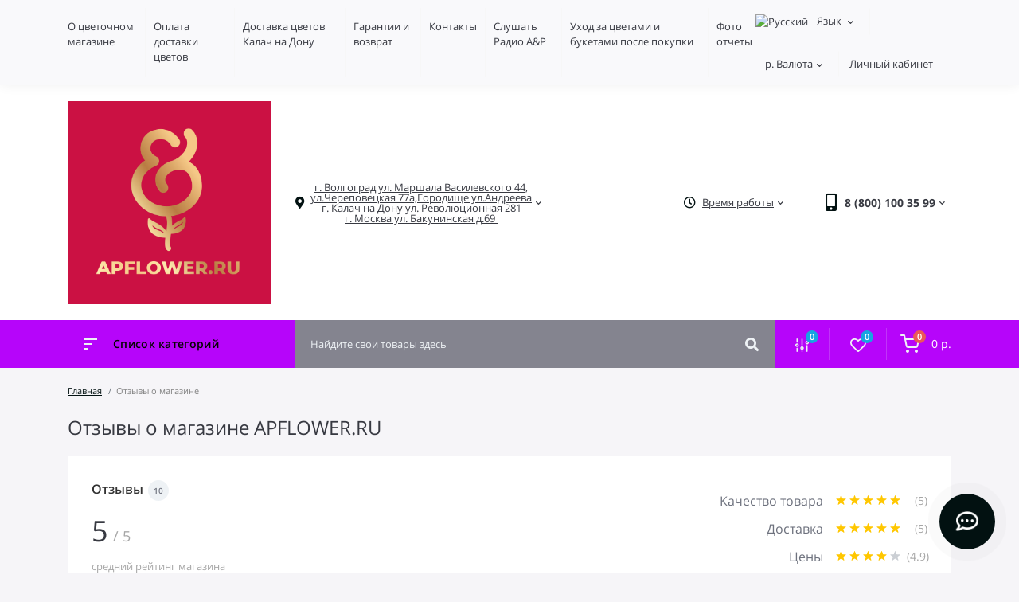

--- FILE ---
content_type: text/html; charset=utf-8
request_url: https://apflower.ru/index.php?route=octemplates/module/oct_sreview_reviews
body_size: 16338
content:
<!DOCTYPE html>
<!--[if IE]><![endif]-->
<!--[if IE 8 ]><html dir="ltr" lang="ru" class="ie8"><![endif]-->
<!--[if IE 9 ]><html dir="ltr" lang="ru" class="ie9"><![endif]-->
<!--[if (gt IE 9)|!(IE)]><!-->
<html dir="ltr" lang="ru">
<!--<![endif]-->
<head>
<meta charset="UTF-8" />
<meta name="viewport" content="width=device-width, initial-scale=1, user-scalable=0">
<meta http-equiv="X-UA-Compatible" content="IE=edge">
<title>Отзывы о магазине APFLOWER.RU</title>
<base href="https://apflower.ru/" />
<meta name="description" content="Отзывы о магазине APFLOWER.RU, отзыв,ап,фловерс,интернет магазин,цветы,калач на дону,волгоград,честные отзывы,  - Мета-тег Description" />
<meta name="keywords" content="Отзывы о магазине APFLOWER.RU отзыв,ап,фловерс,интернет магазин,цветы,калач на дону,волгоград,честные отзывы, - Мета-тег Keywords" />
<link href="min/cache/71a39a3b57ec2e591982a6c327343a1b.css?v=1.4.5" type="text/css" rel="stylesheet" media="screen" />
<script src="min/cache/ff0dba845f76f4cd405d3bc5c7e0e297.js?v=1.4.5"></script>
<link href="https://apflower.ru/index.php?route=octemplates/module/oct_sreview_reviews" rel="canonical" />
<link href="https://apflower.ru/image/catalog/ лого/ сайта_Монтажная область 1 копия.jpg" rel="icon" />
<meta name="enot" content="b996d173" />
<script>(function(a,m,o,c,r,m){a[m]={id:"395480",hash:"534a3cb7eef058f6fd539cf7e79815600ba713cf2d7620680a74211e6b4dab57",locale:"ru",inline:true,setMeta:function(p){this.params=(this.params||[]).concat([p])}};a[o]=a[o]||function(){(a[o].q=a[o].q||[]).push(arguments)};a[o+'Config']=a[o+'Config']||{};a[o+'Config'].hidden=!0;var d=a.document,s=d.createElement('script');s.async=true;s.id=m+'_script';s.src='https://gso.amocrm.ru/js/button.js?1700900133';d.head&&d.head.appendChild(s)}(window,0,'amoSocialButton',0,0,'amo_social_button'));</script>
<meta name="yandex-verification" content="9497793bae72bf68" />
<script>
        (function(w,d,u){
                var s=d.createElement('script');s.async=true;s.src=u+'?'+(Date.now()/60000|0);
                var h=d.getElementsByTagName('script')[0];h.parentNode.insertBefore(s,h);
        })(window,document,'https://cdn-ru.bitrix24.ru/b16840458/crm/site_button/loader_2_3r2j0y.js');
</script>
<!-- Global site tag (gtag.js) - Google Analytics -->
<script async src="https://www.googletagmanager.com/gtag/js?id=UA-38560893-3">
</script>
<script>
  window.dataLayer = window.dataLayer || [];
  function gtag(){dataLayer.push(arguments);}
  gtag('js', new Date());

  gtag('config', 'UA-38560893-3');
</script>
<script>(function(a,m,o,c,r,m){a[m]={id:"395480",hash:"534a3cb7eef058f6fd539cf7e79815600ba713cf2d7620680a74211e6b4dab57",locale:"ru",inline:true,setMeta:function(p){this.params=(this.params||[]).concat([p])}};a[o]=a[o]||function(){(a[o].q=a[o].q||[]).push(arguments)};a[o+'Config']=a[o+'Config']||{};a[o+'Config'].hidden=!0;var d=a.document,s=d.createElement('script');s.async=true;s.id=m+'_script';s.src='https://gso.amocrm.ru/js/button.js?1698073509';d.head&&d.head.appendChild(s)}(window,0,'amoSocialButton',0,0,'amo_social_button'));</script>

<script src="https://wappi.pro/static/js/widget.js"></script>
<script type="text/javascript">
WappiUTM.init(({}));
</script>
<script src="https://wappi.pro/static/js/widget.js"></script>
<script type="text/javascript">
WappiUTM.init(({
    "position": "right"
}));
</script>
<meta name="zen-verification" content="KEogwoikJTUypWPCY0faFAijmbIuT4MTJctTgpNFcVR1dMbYfms1qmxARDTH77ac" />

<meta name="p:domain_verify" content="10a4ed2f5a235b0d0f8919a578595175"/>
<style>
			#oct-infobar {background:rgb(32, 35, 52);}
			.oct-infobar-text {color:rgb(166, 166, 166);}
			.oct-infobar-text a {color:rgb(24, 164, 225);}
			#oct-infobar-btn {background:rgb(3, 83, 180);color:rgb(255, 255, 255);}
			#oct-infobar-btn:hover {background:rgb(255, 255, 255);color:rgb(32, 35, 52);}
			</style></head>
<body class="padding-top">
<div id="fm_sidebar_overlay"></div>
<div id="fm_sidebar">
    <div class="fm_sidebar-title d-flex alig-items-center justify-content-between">
      <span class="fm_sidebar-title-text">Меню</span>
      <span class="fm_sidebar-title-close"></span>
    </div>
    <div id="fm_sidebar_content" class="fm_sidebar-content"></div>
</div>
<nav id="fm_mobile_nav" class="d-lg-none fixed-top">
    <button type="button" id="fm_mobile_menu_button" onclick="fmSidebar('Меню', 'menu');" class="fm_mobile_nav-item fm_mobile_sidebar_toggle"></button>
    <button type="button" id="fm_mobile_user_button" onclick="fmSidebar('Авторизация', 'login');" class="fm_mobile_nav-item fm_mobile_sidebar_toggle"></button>
        <button onclick="location.href='https://apflower.ru/index.php?route=product/compare';" type="button" id="fm_mobile_compare_button" class="fm_mobile_nav-item"><span class="fm-menu-buttons-index fm-menu-compare-index">0</span></button>
    <button onclick="location.href='https://apflower.ru/index.php?route=account/wishlist';" type="button" id="fm_mobile_wishlist_button" class="fm_mobile_nav-item"><span class="fm-menu-buttons-index fm-menu-wishlist-index">0</span></button>
        <button type="button" id="fm_mobile_cart_button" onclick="fmSidebar('Корзина', 'cart');" class="fm_mobile_nav-item fm_mobile_sidebar_toggle"><span class="fm-menu-buttons-index fm-menu-cart-index">0</span></button>
    </nav>
<nav id="top" class="top d-none d-lg-block">
	<div class="container d-flex h-100 justify-content-between">
	  			<ul class="info-list list-unstyled d-flex">
						<li class="info-item"><a href="https://apflower.ru/index.php?route=information/information&amp;information_id=4" class="info-link">О цветочном магазине</a></li>
						<li class="info-item"><a href="https://apflower.ru/index.php?route=information/information&amp;information_id=3" class="info-link">Оплата доставки цветов</a></li>
						<li class="info-item"><a href="https://apflower.ru/index.php?route=information/information&amp;information_id=9" class="info-link">Доставка цветов Калач на Дону</a></li>
						<li class="info-item"><a href="https://apflower.ru/index.php?route=information/information&amp;information_id=10" class="info-link">Гарантии и возврат</a></li>
						<li class="info-item"><a href="https://apflower.ru/index.php?route=information/information&amp;information_id=12" class="info-link">Контакты</a></li>
						<li class="info-item"><a href="https://apflower.ru/index.php?route=information/information&amp;information_id=13" class="info-link">Слушать Радио A&amp;P</a></li>
						<li class="info-item"><a href="https://apflower.ru/index.php?route=information/information&amp;information_id=20" class="info-link">Уход за цветами и букетами после покупки</a></li>
						<li class="info-item"><a href="https://apflower.ru/index.php?route=information/information&amp;information_id=21" class="info-link">Фото отчеты</a></li>
					</ul>
				<div id="top-links" class="nav d-flex">
			<div id="language" class="language fm_mobile_menu_info-item">
	<div class="fm_mobile_menu_info-title d-lg-none">Язык</div>
	<form action="https://apflower.ru/index.php?route=common/language/language" class="h-100" method="post" enctype="multipart/form-data" id="form-language">
		<div class="btn-group h-100">
			<button class="btn btn-lang btn-link dropdown-toggle" data-toggle="dropdown" aria-haspopup="true" aria-expanded="false">
							     
			    <img src="catalog/language/ru-ru/ru-ru.png" alt="Русский" title="Русский" class="lang">
			    <span>Язык</span>
			    <i class="fas fa-chevron-down"></i>
			    			    			    			    			</button>
			<div class="dropdown-menu nav-dropdown-menu">
						          <button class="btn btn-block language-select active-item" type="button" name="ru-ru"><img src="catalog/language/ru-ru/ru-ru.png" alt="Русский" title="Русский" /> Русский</button>
		        		          <button class="btn btn-block language-select" type="button" name="en-gb"><img src="catalog/language/en-gb/en-gb.png" alt="English" title="English" /> English</button>
		        			</div>
		</div>
	    <input type="hidden" name="code" value="" />
	    <input type="hidden" name="redirect" value="https://apflower.ru/index.php?route=octemplates/module/oct_sreview_reviews" />
	</form>
</div>

			<div id="currency" class="curency fm_mobile_menu_info-item">
  <div class="fm_mobile_menu_info-title d-lg-none">Валюта</div>
  <form action="https://apflower.ru/index.php?route=common/currency/currency" method="post" enctype="multipart/form-data" id="form-currency" class="h-100">
    <div class="btn-group h-100">
      <button class="btn btn-currency btn-link dropdown-toggle" data-toggle="dropdown" aria-haspopup="true" aria-expanded="false">                                            р.        <span>Валюта</span><i class="fas fa-chevron-down"></i></button>
      <div class="dropdown-menu nav-dropdown-menu">
                          <button class="currency-select btn btn-block" type="button" name="EUR">€ Euro</button>
                                  <button class="currency-select btn btn-block" type="button" name="USD">$ US Dollar</button>
                                  <button class="currency-select btn btn-block" type="button" name="UAH"> грн. Гривна</button>
                                  <button class="currency-select btn btn-block active-item" type="button" name="RUB"> р. Рубль</button>
                      </div>
    </div>
    <input type="hidden" name="code" value="" />
    <input type="hidden" name="redirect" value="https://apflower.ru/index.php?route=octemplates/module/oct_sreview_reviews" />
  </form>
</div>
 
			<div class="dropdown" id="fm-account-dropdown">
								<a href="javascript:;" onclick="octPopupLogin();" title="Личный кабинет" class="btn btn-user btn-link btn-block h-100 d-flex align-items-center" role="button" aria-haspopup="true">Личный кабинет</a>
					        </div>
		</div>
	</div>
</nav>
<header>
  <div class="container">
    <div class="row align-items-center">
		    	<div id="logo" class="col-6 col-md-2 col-lg-3 col-xl-3">
						<div class="fm-logo">
			<a href="http://apflower.ru/">
				<img src="https://apflower.ru/image/catalog/ лого/ сайта_Монтажная область 1.jpg" title="APFLOWER.RU цветочный интернет-магазин" alt="APFLOWER.RU цветочный интернет-магазин" class="img-fluid" />
			</a>
			</div>
					</div>
						<div class="d-none d-md-flex col-md-7 col-lg-6 col-xl-5 fm-header-address">
	        <div class="header-dropdown-box">
				<a class="header-dropdown-toggle btn btn-header btn-link d-flex align-items-center h-100" href="javascript:;" role="button"><i class="fas fa-map-marker-alt"></i> <span>г. Волгоград ул. Маршала Василевского 44,
ул.Череповецкая 77а,Городище ул.Андреева
г. Калач на Дону ул. Революционная 281
г. Москва ул. Бакунинская д.69 </span> <i class="fas fa-chevron-down"></i></a>
				<div class="header-dropdown text-center">
					<div class="header-dropdown-inner fm-header-address-dropdown-inner">
						<div class="header-dropdown-title">Наш адрес:</div>
					    <div class="header-dropdown-address">г. Волгоград ул. Маршала Василевского 44,
ул.Череповецкая 77а,Городище ул.Андреева
г. Калач на Дону ул. Революционная 281
г. Москва ул. Бакунинская д.69 </div>
					    				    </div>
				</div>
			</div>
		</div>
						<div class="fm-header-shedule d-none col-xl-2 d-xl-flex justify-content-center">
          <div class="header-dropdown-box">
            <a class="header-dropdown-toggle btn btn-header btn-link d-flex align-items-center h-100" href="javascript:;" role="button">
              <i class="far fa-clock"></i>
              <span>Время работы</span>
              <i class="fas fa-chevron-down"></i>
            </a>
            <div class="header-dropdown header-dropdown-shedule text-center">
              <div class="header-dropdown-inner">
                <div class="header-dropdown-title header-dropdown-title-bold">Время работы магазина:</div>
                <ul class="list-unstyled">
                						<li>Круглосуточно</li>
					                </ul>
              </div>
            </div>
          </div>
        </div>
						<div class="col-6 col-md-3 col-xl-2 d-flex fm-header-phones">
          <div class="fm-phone-box d-flex align-items-center">
            <div class="fm-phone-img">
              <i class="fas fa-mobile-alt"></i>
            </div>
            <div class="fm-phone-content text-right">
                          <div class="header-dropdown-box btn-link dropdown-toggle d-flex align-items-center">
                8 (800) 100 35 99
                <i class="fas fa-chevron-down"></i>
	            <div class="header-dropdown text-center">
	                <div class="header-dropdown-inner">
	                  <div class="header-dropdown-title header-dropdown-title-bold">Наши телефоны:</div>
	                  <ul class="list-unstyled">
	                    						<li><a href="tel:88001003599" class="phoneclick">8 (800) 100 35 99</a></li>
												<li><a href="tel:89636661336" class="phoneclick">8 963 666 13 36</a></li>
							                  </ul>
	                </div>
	            </div>
              </div>
                          </div>
          </div>
        </div>
            </div>
  </div>
</header>
<div class="menu-row sticky-top">
	<div class="container">
		<div class="row">
			<div id="oct-menu-box" class="col-lg-3">
	<div class="fm-menu d-flex align-items-center">
        <div class="fm-menu-burg">
          <span class="fm-menu-burg-top"></span>
          <span class="fm-menu-burg-middle"></span>
          <span class="fm-menu-burg-bottom"></span>
        </div>
        <span id="fm-menu-header" class="fm-menu-header">Список категорий</span>
    </div>
	<nav id="oct-menu-dropdown-menu">
		<ul id="oct-menu-ul" class="oct-menu-ul oct-menu-parent-ul list-unstyled">
																		<li class="oct-menu-li"><a href="http://apflower.ru/index.php?route=product/category&amp;path=741" class="oct-menu-a"><span class="oct-menu-item-name">Букет 101 розы </span></a></li>
												<li class="oct-menu-li"><a href="http://apflower.ru/index.php?route=product/category&amp;path=700" class="oct-menu-a"><span class="oct-menu-item-name">Букет цветов для мамы!</span></a></li>
												<li class="oct-menu-li"><a href="http://apflower.ru/index.php?route=product/category&amp;path=953" class="oct-menu-a"><span class="oct-menu-item-name">Букеты в наличии</span></a></li>
												<li class="oct-menu-li">
					<div class="d-flex align-items-center justify-content-between">
						<a href="http://apflower.ru/index.php?route=product/category&amp;path=942" class="oct-menu-a"><span class="oct-menu-item-name">Букеты из роз </span></a><span class="oct-menu-toggle"><i class="fas fa-chevron-right"></i></span>					</div>
					<div class="oct-menu-child-ul">
						<div class="oct-menu-back"><i class="fas fa-long-arrow-alt-left"></i> Букеты из роз </div>
						<ul class="oct-menu-ul list-unstyled">
														<li class="oct-menu-li">
								<div class="d-flex align-items-center justify-content-between">
									<a href="http://apflower.ru/index.php?route=product/category&amp;path=942_464"><span class="oct-menu-item-name">Букеты из 11 роз</span></a>								</div>
															</li>
														<li class="oct-menu-li">
								<div class="d-flex align-items-center justify-content-between">
									<a href="http://apflower.ru/index.php?route=product/category&amp;path=942_446"><span class="oct-menu-item-name">Букеты из 13  розы</span></a>								</div>
															</li>
														<li class="oct-menu-li">
								<div class="d-flex align-items-center justify-content-between">
									<a href="http://apflower.ru/index.php?route=product/category&amp;path=942_465"><span class="oct-menu-item-name">Букеты из 15 роз</span></a>								</div>
															</li>
														<li class="oct-menu-li">
								<div class="d-flex align-items-center justify-content-between">
									<a href="http://apflower.ru/index.php?route=product/category&amp;path=942_436"><span class="oct-menu-item-name">Букеты из 25 роз</span></a>								</div>
															</li>
														<li class="oct-menu-li">
								<div class="d-flex align-items-center justify-content-between">
									<a href="http://apflower.ru/index.php?route=product/category&amp;path=942_434"><span class="oct-menu-item-name">Букеты из 7 роз</span></a>								</div>
															</li>
														<li class="oct-menu-li">
								<div class="d-flex align-items-center justify-content-between">
									<a href="http://apflower.ru/index.php?route=product/category&amp;path=942_438"><span class="oct-menu-item-name">Букеты из 9 роз</span></a>								</div>
															</li>
																				</ul>
					</div>
				</li>
												<li class="oct-menu-li"><a href="http://apflower.ru/index.php?route=product/category&amp;path=948" class="oct-menu-a"><span class="oct-menu-item-name">Цветы по штучно</span></a></li>
												<li class="oct-menu-li"><a href="http://apflower.ru/index.php?route=product/category&amp;path=976" class="oct-menu-a"><span class="oct-menu-item-name">Ящики</span></a></li>
												<li class="oct-menu-li"><a href="http://apflower.ru/index.php?route=product/category&amp;path=954" class="oct-menu-a"><span class="oct-menu-item-name"> Учителю </span></a></li>
												<li class="oct-menu-li">
					<div class="d-flex align-items-center justify-content-between">
						<a href="http://apflower.ru/index.php?route=product/category&amp;path=996" class="oct-menu-a"><span class="oct-menu-item-name">sushiap</span></a><span class="oct-menu-toggle"><i class="fas fa-chevron-right"></i></span>					</div>
					<div class="oct-menu-child-ul">
						<div class="oct-menu-back"><i class="fas fa-long-arrow-alt-left"></i> sushiap</div>
						<ul class="oct-menu-ul list-unstyled">
														<li class="oct-menu-li">
								<div class="d-flex align-items-center justify-content-between">
									<a href="http://apflower.ru/index.php?route=product/category&amp;path=996_1012"><span class="oct-menu-item-name">Бургеры</span></a>								</div>
															</li>
														<li class="oct-menu-li">
								<div class="d-flex align-items-center justify-content-between">
									<a href="http://apflower.ru/index.php?route=product/category&amp;path=996_1014"><span class="oct-menu-item-name">Бургеры</span></a>								</div>
															</li>
														<li class="oct-menu-li">
								<div class="d-flex align-items-center justify-content-between">
									<a href="http://apflower.ru/index.php?route=product/category&amp;path=996_1001"><span class="oct-menu-item-name">Вок</span></a>								</div>
															</li>
														<li class="oct-menu-li">
								<div class="d-flex align-items-center justify-content-between">
									<a href="http://apflower.ru/index.php?route=product/category&amp;path=996_1005"><span class="oct-menu-item-name">Десерты</span></a>								</div>
															</li>
														<li class="oct-menu-li">
								<div class="d-flex align-items-center justify-content-between">
									<a href="http://apflower.ru/index.php?route=product/category&amp;path=996_968"><span class="oct-menu-item-name">Дессерты</span></a>								</div>
															</li>
														<li class="oct-menu-li">
								<div class="d-flex align-items-center justify-content-between">
									<a href="http://apflower.ru/index.php?route=product/category&amp;path=996_997"><span class="oct-menu-item-name">Детское меню</span></a>								</div>
															</li>
														<li class="oct-menu-li">
								<div class="d-flex align-items-center justify-content-between">
									<a href="http://apflower.ru/index.php?route=product/category&amp;path=996_1002"><span class="oct-menu-item-name">Завтраки и обеды</span></a><span class="oct-childmenu-toggle"><i class="fas fa-chevron-right"></i></span>								</div>
																<div class="oct-menu-child-ul oct-menu-third-child-ul">
									<div class="oct-childmenu-back"><i class="fas fa-long-arrow-alt-left"></i> Завтраки и обеды</div>
									<ul class="oct-menu-ul list-unstyled">
																				<li class="oct-menu-li">
																						<a href="http://apflower.ru/index.php?route=product/category&amp;path=996_1002_1011"><span class="oct-menu-item-name">Бургеры</span></a>
																					</li>
																													</ul>
								</div>
															</li>
														<li class="oct-menu-li">
								<div class="d-flex align-items-center justify-content-between">
									<a href="http://apflower.ru/index.php?route=product/category&amp;path=996_1006"><span class="oct-menu-item-name">Комбо</span></a>								</div>
															</li>
														<li class="oct-menu-li">
								<div class="d-flex align-items-center justify-content-between">
									<a href="http://apflower.ru/index.php?route=product/category&amp;path=996_1009"><span class="oct-menu-item-name">Кофе</span></a>								</div>
															</li>
														<li class="oct-menu-li">
								<div class="d-flex align-items-center justify-content-between">
									<a href="http://apflower.ru/index.php?route=product/category&amp;path=996_1003"><span class="oct-menu-item-name">Напитки</span></a>								</div>
															</li>
														<li class="oct-menu-li">
								<div class="d-flex align-items-center justify-content-between">
									<a href="http://apflower.ru/index.php?route=product/category&amp;path=996_998"><span class="oct-menu-item-name">Пицца</span></a>								</div>
															</li>
														<li class="oct-menu-li">
								<div class="d-flex align-items-center justify-content-between">
									<a href="http://apflower.ru/index.php?route=product/category&amp;path=996_999"><span class="oct-menu-item-name">ПП Меню</span></a>								</div>
															</li>
														<li class="oct-menu-li">
								<div class="d-flex align-items-center justify-content-between">
									<a href="http://apflower.ru/index.php?route=product/category&amp;path=996_1000"><span class="oct-menu-item-name">Роллы</span></a>								</div>
															</li>
														<li class="oct-menu-li">
								<div class="d-flex align-items-center justify-content-between">
									<a href="http://apflower.ru/index.php?route=product/category&amp;path=996_1010"><span class="oct-menu-item-name">Сеты</span></a>								</div>
															</li>
														<li class="oct-menu-li">
								<div class="d-flex align-items-center justify-content-between">
									<a href="http://apflower.ru/index.php?route=product/category&amp;path=996_1004"><span class="oct-menu-item-name">Снеки</span></a>								</div>
															</li>
														<li class="oct-menu-li">
								<div class="d-flex align-items-center justify-content-between">
									<a href="http://apflower.ru/index.php?route=product/category&amp;path=996_1007"><span class="oct-menu-item-name">Соусы</span></a>								</div>
															</li>
														<li class="oct-menu-li">
								<div class="d-flex align-items-center justify-content-between">
									<a href="http://apflower.ru/index.php?route=product/category&amp;path=996_1013"><span class="oct-menu-item-name">Картофель</span></a>								</div>
															</li>
																				</ul>
					</div>
				</li>
												<li class="oct-menu-li"><a href="http://apflower.ru/index.php?route=product/category&amp;path=803" class="oct-menu-a"><span class="oct-menu-item-name">Бесплатная доставка цветов</span></a></li>
												<li class="oct-menu-li"><a href="http://apflower.ru/index.php?route=product/category&amp;path=837" class="oct-menu-a"><span class="oct-menu-item-name">Букет на день рождения</span></a></li>
												<li class="oct-menu-li"><a href="http://apflower.ru/index.php?route=product/category&amp;path=944" class="oct-menu-a"><span class="oct-menu-item-name">Букет невесты!</span></a></li>
												<li class="oct-menu-li"><a href="http://apflower.ru/index.php?route=product/category&amp;path=939" class="oct-menu-a"><span class="oct-menu-item-name">Букеты Калач на Дону</span></a></li>
												<li class="oct-menu-li"><a href="http://apflower.ru/index.php?route=product/category&amp;path=541" class="oct-menu-a"><span class="oct-menu-item-name">Букеты на  8 марта</span></a></li>
												<li class="oct-menu-li"><a href="http://apflower.ru/index.php?route=product/category&amp;path=717" class="oct-menu-a"><span class="oct-menu-item-name">Воздушные шары</span></a></li>
												<li class="oct-menu-li"><a href="http://apflower.ru/index.php?route=product/category&amp;path=980" class="oct-menu-a"><span class="oct-menu-item-name">Гирлянды</span></a></li>
												<li class="oct-menu-li"><a href="http://apflower.ru/index.php?route=product/category&amp;path=962" class="oct-menu-a"><span class="oct-menu-item-name">Грунт</span></a></li>
												<li class="oct-menu-li"><a href="http://apflower.ru/index.php?route=product/category&amp;path=964" class="oct-menu-a"><span class="oct-menu-item-name">Десерты</span></a></li>
												<li class="oct-menu-li"><a href="http://apflower.ru/index.php?route=product/category&amp;path=957" class="oct-menu-a"><span class="oct-menu-item-name">Искусственные цветы </span></a></li>
												<li class="oct-menu-li"><a href="http://apflower.ru/index.php?route=product/category&amp;path=969" class="oct-menu-a"><span class="oct-menu-item-name">Конфеты</span></a></li>
												<li class="oct-menu-li"><a href="http://apflower.ru/index.php?route=product/category&amp;path=946" class="oct-menu-a"><span class="oct-menu-item-name">Корзина с розами </span></a></li>
												<li class="oct-menu-li"><a href="http://apflower.ru/index.php?route=product/category&amp;path=950" class="oct-menu-a"><span class="oct-menu-item-name">Корзина с фруктами </span></a></li>
												<li class="oct-menu-li"><a href="http://apflower.ru/index.php?route=product/category&amp;path=947" class="oct-menu-a"><span class="oct-menu-item-name">Корзина с цветами!</span></a></li>
												<li class="oct-menu-li"><a href="http://apflower.ru/index.php?route=product/category&amp;path=952" class="oct-menu-a"><span class="oct-menu-item-name">Мягкие игрушки </span></a></li>
												<li class="oct-menu-li"><a href="http://apflower.ru/index.php?route=product/category&amp;path=949" class="oct-menu-a"><span class="oct-menu-item-name">Новогодние и Рождественские букеты</span></a></li>
												<li class="oct-menu-li">
					<div class="d-flex align-items-center justify-content-between">
						<a href="http://apflower.ru/index.php?route=product/category&amp;path=955" class="oct-menu-a"><span class="oct-menu-item-name">Открытки </span></a><span class="oct-menu-toggle"><i class="fas fa-chevron-right"></i></span>					</div>
					<div class="oct-menu-child-ul">
						<div class="oct-menu-back"><i class="fas fa-long-arrow-alt-left"></i> Открытки </div>
						<ul class="oct-menu-ul list-unstyled">
														<li class="oct-menu-li">
								<div class="d-flex align-items-center justify-content-between">
									<a href="http://apflower.ru/index.php?route=product/category&amp;path=955_956"><span class="oct-menu-item-name">Конверт для денег</span></a>								</div>
															</li>
																				</ul>
					</div>
				</li>
												<li class="oct-menu-li"><a href="http://apflower.ru/index.php?route=product/category&amp;path=981" class="oct-menu-a"><span class="oct-menu-item-name">Открытки</span></a></li>
												<li class="oct-menu-li"><a href="http://apflower.ru/index.php?route=product/category&amp;path=989" class="oct-menu-a"><span class="oct-menu-item-name">Оформление шарами</span></a></li>
												<li class="oct-menu-li"><a href="http://apflower.ru/index.php?route=product/category&amp;path=972" class="oct-menu-a"><span class="oct-menu-item-name">Пакеты</span></a></li>
												<li class="oct-menu-li"><a href="http://apflower.ru/index.php?route=product/category&amp;path=934" class="oct-menu-a"><span class="oct-menu-item-name">Подарок на 14 февраля</span></a></li>
												<li class="oct-menu-li"><a href="http://apflower.ru/index.php?route=product/category&amp;path=973" class="oct-menu-a"><span class="oct-menu-item-name">Расходники</span></a></li>
										<li class="oct-menu-li"><a href="https://apflower.ru/index.php?route=product/category/octallcategories" class="oct-menu-a"><span class="oct-menu-item-name">Все категории</span></a></li>
					
																																				<li class="oct-menu-li">
									<div class="d-flex align-items-center justify-content-between">
										<a href="javascript:void(0);"  class="oct-menu-a"><span class="oct-menu-item-name">Популярное</span></a><span class="oct-menu-toggle"><i class="fas fa-chevron-right"></i></span>									</div>
									<div class="oct-menu-child-ul oct-mm-box">
																																						<div class="oct-mm-item d-flex flex-column with-img">
						                    <a class="oct-mm-item-title d-flex flex-column" href="http://apflower.ru/index.php?route=product/category&amp;path=700">
						                    	 
												<img src="https://apflower.ru/image/cache/catalog/1категории/33c3e598-d180-439a-a4b4-369b8d0b4a97-580x580 копия-120x120.png" alt="Букет цветов для мамы!" title="Букет цветов для мамы!" />
																								<span>Букет цветов для мамы!</span>
						                    </a>
						                    						                </div>
																				<div class="oct-mm-item d-flex flex-column with-img">
						                    <a class="oct-mm-item-title d-flex flex-column" href="http://apflower.ru/index.php?route=product/category&amp;path=741">
						                    	 
												<img src="https://apflower.ru/image/cache/catalog/4e409b91-c765-4a2d-9293-c1763b7a01be-120x120.jpg" alt="Букет 101 розы " title="Букет 101 розы " />
																								<span>Букет 101 розы </span>
						                    </a>
						                    						                </div>
																				<div class="oct-mm-item d-flex flex-column with-subcats with-img">
						                    <a class="oct-mm-item-title d-flex flex-column" href="http://apflower.ru/index.php?route=product/category&amp;path=942">
						                    	 
												<img src="https://apflower.ru/image/cache/catalog/6e3073d8-ae4d-4eae-89ec-436476b87fa5-120x120.jpg" alt="Букеты из роз " title="Букеты из роз " />
																								<span>Букеты из роз </span>
						                    </a>
						                    						                    <ul class="oct-mm-item-list list-unstyled">
											 
											 
																								<li><a href="http://apflower.ru/index.php?route=product/category&amp;path=942_464">Букеты из 11 роз</a></li>
												 
											 
																								<li><a href="http://apflower.ru/index.php?route=product/category&amp;path=942_446">Букеты из 13  розы</a></li>
												 
											 
																								<li><a href="http://apflower.ru/index.php?route=product/category&amp;path=942_465">Букеты из 15 роз</a></li>
												 
											 
																								<li><a href="http://apflower.ru/index.php?route=product/category&amp;path=942_436">Букеты из 25 роз</a></li>
												 
											 
																								<li><a href="http://apflower.ru/index.php?route=product/category&amp;path=942_434">Букеты из 7 роз</a></li>
																								<li class="oct-mm-item-see-all"><a href="http://apflower.ru/index.php?route=product/category&amp;path=942">Смотреть все</a></li>
												 
																	                    </ul>
						                    						                </div>
																				<div class="oct-mm-item d-flex flex-column with-img">
						                    <a class="oct-mm-item-title d-flex flex-column" href="http://apflower.ru/index.php?route=product/category&amp;path=948">
						                    	 
												<img src="https://apflower.ru/image/cache/catalog/c56af17c-9b6f-4b09-8536-c24020ed6188-120x120.jpeg" alt="Цветы по штучно" title="Цветы по штучно" />
																								<span>Цветы по штучно</span>
						                    </a>
						                    						                </div>
																				<div class="oct-mm-item d-flex flex-column with-img">
						                    <a class="oct-mm-item-title d-flex flex-column" href="http://apflower.ru/index.php?route=product/category&amp;path=482">
						                    	 
												<img src="https://apflower.ru/image/cache/catalog/tth7fVpdNyE-120x120.jpg" alt="Букет на Рождение ребенка" title="Букет на Рождение ребенка" />
																								<span>Букет на Рождение ребенка</span>
						                    </a>
						                    						                </div>
																				<div class="oct-mm-item d-flex flex-column with-img">
						                    <a class="oct-mm-item-title d-flex flex-column" href="http://apflower.ru/index.php?route=product/category&amp;path=489">
						                    	 
												<img src="https://apflower.ru/image/cache/catalog/pics/15-rozovih-pionov-Sara-Bernar-buket--Kompoziciya-v-shlyapnoj-korobke--Buket-v-korobke--Gollandiya-120x120.jpg" alt="День Матери цветы" title="День Матери цветы" />
																								<span>День Матери цветы</span>
						                    </a>
						                    						                </div>
																																							<div class="oct-mm-item d-flex flex-column with-img">
						                    <a class="oct-mm-item-title d-flex flex-column" href="http://apflower.ru/index.php?route=product/category&amp;path=701">
						                    	 
												<img src="https://apflower.ru/image/cache/catalog/84693fb0-8a9a-41be-859e-dde0748c6531-120x120.jpg" alt="Цветы в шляпных коробках" title="Цветы в шляпных коробках" />
																								<span>Цветы в шляпных коробках</span>
						                    </a>
						                    						                </div>
																				<div class="oct-mm-item d-flex flex-column with-img">
						                    <a class="oct-mm-item-title d-flex flex-column" href="http://apflower.ru/index.php?route=product/category&amp;path=717">
						                    	 
												<img src="https://apflower.ru/image/cache/catalog/ шары/ из шаров-120x120.jpg" alt="Воздушные шары" title="Воздушные шары" />
																								<span>Воздушные шары</span>
						                    </a>
						                    						                </div>
																				<div class="oct-mm-item d-flex flex-column with-img">
						                    <a class="oct-mm-item-title d-flex flex-column" href="http://apflower.ru/index.php?route=product/category&amp;path=837">
						                    	 
												<img src="https://apflower.ru/image/cache/catalog/fgpI2aB2iXY-120x120.jpg" alt="Букет на день рождения" title="Букет на день рождения" />
																								<span>Букет на день рождения</span>
						                    </a>
						                    						                </div>
																				<div class="oct-mm-item d-flex flex-column with-img">
						                    <a class="oct-mm-item-title d-flex flex-column" href="http://apflower.ru/index.php?route=product/category&amp;path=934">
						                    	 
												<img src="https://apflower.ru/image/cache/catalog/abb39bdf-5eef-41ea-b680-42d3fa2f000e-120x120.jpeg" alt="Подарок на 14 февраля" title="Подарок на 14 февраля" />
																								<span>Подарок на 14 февраля</span>
						                    </a>
						                    						                </div>
																				<div class="oct-mm-item d-flex flex-column with-img">
						                    <a class="oct-mm-item-title d-flex flex-column" href="http://apflower.ru/index.php?route=product/category&amp;path=939">
						                    	 
												<img src="https://apflower.ru/image/cache/catalog/tth7fVpdNyE-120x120.jpg" alt="Букеты Калач на Дону" title="Букеты Калач на Дону" />
																								<span>Букеты Калач на Дону</span>
						                    </a>
						                    						                </div>
																				<div class="oct-mm-item d-flex flex-column with-img">
						                    <a class="oct-mm-item-title d-flex flex-column" href="http://apflower.ru/index.php?route=product/category&amp;path=945">
						                    	 
												<img src="https://apflower.ru/image/cache/catalog/c22fff47-0170-4c0c-94dc-b11df2c0cce1-120x120.jpeg" alt="Фуд Флористика" title="Фуд Флористика" />
																								<span>Фуд Флористика</span>
						                    </a>
						                    						                </div>
																																							<div class="oct-mm-item d-flex flex-column with-img">
						                    <a class="oct-mm-item-title d-flex flex-column" href="http://apflower.ru/index.php?route=product/category&amp;path=951">
						                    	 
												<img src="https://apflower.ru/image/cache/catalog/76044ecd-e991-4e56-80f7-0d6f4dc4fe3a-120x120.jpg" alt="цветы  на14  Февраля " title="цветы  на14  Февраля " />
																								<span>цветы  на14  Февраля </span>
						                    </a>
						                    						                </div>
																				<div class="oct-mm-item d-flex flex-column with-img">
						                    <a class="oct-mm-item-title d-flex flex-column" href="http://apflower.ru/index.php?route=product/category&amp;path=952">
						                    	 
												<img src="https://apflower.ru/image/cache/catalog/ розоввй 8311-Photoroom-120x120.jpg" alt="Мягкие игрушки " title="Мягкие игрушки " />
																								<span>Мягкие игрушки </span>
						                    </a>
						                    						                </div>
																				<div class="oct-mm-item d-flex flex-column with-img">
						                    <a class="oct-mm-item-title d-flex flex-column" href="http://apflower.ru/index.php?route=product/category&amp;path=958">
						                    	 
												<img src="https://apflower.ru/image/cache/no-thumb-120x120.png" alt="Шары" title="Шары" />
																								<span>Шары</span>
						                    </a>
						                    						                </div>
																				<div class="oct-mm-item d-flex flex-column with-img">
						                    <a class="oct-mm-item-title d-flex flex-column" href="http://apflower.ru/index.php?route=product/category&amp;path=989">
						                    	 
												<img src="https://apflower.ru/image/cache/no-thumb-120x120.png" alt="Оформление шарами" title="Оформление шарами" />
																								<span>Оформление шарами</span>
						                    </a>
						                    						                </div>
																				<div class="oct-mm-item d-flex flex-column with-img">
						                    <a class="oct-mm-item-title d-flex flex-column" href="http://apflower.ru/index.php?route=product/category&amp;path=428">
						                    	 
												<img src="https://apflower.ru/image/cache/catalog/pics/13-sharov-dlya-lyubimoj-mami-na-yubilej-120x120.jpg" alt="Воздушные шары Калач на Дону" title="Воздушные шары Калач на Дону" />
																								<span>Воздушные шары Калач на Дону</span>
						                    </a>
						                    						                </div>
																												</div>
								</li>
																																													<li class="oct-menu-li"><a href="/index.php?route=octemplates/module/oct_sreview_reviews" >Отзывы</a></li>
																																							<li class="oct-menu-li">
								<div class="d-flex align-items-center justify-content-between">
									<a href="javascript:void(0);" ><span class="oct-menu-item-name">Блог</span></a><span class="oct-menu-toggle"><i class="fas fa-chevron-right"></i></span>								</div>
								<div class="oct-menu-child-ul">
									<ul class="oct-menu-ul list-unstyled">
										 
										<li class="oct-menu-li"><a href="http://apflower.ru/index.php?route=octemplates/blog/oct_blogcategory&amp;blog_path=1"><span class="oct-menu-item-name">Новости</span></a></li>
										 
										<li class="oct-menu-li"><a href="http://apflower.ru/index.php?route=octemplates/blog/oct_blogcategory&amp;blog_path=2"><span class="oct-menu-item-name">Блог</span></a></li>
										 
									</ul>
								</div>
							</li>
																				</ul>
	</nav>
</div>

	        <div class="col-lg-9 fm-menu-buttons-list-col d-flex justify-content-between">
		        <div id="search" class="fm-search">
    <input id="input_search" type="text" name="search" value="" placeholder="Найдите свои товары здесь" class="w-100 h-100 menu-input">
    <button type="button" id="fm-search-button" class="btn-search menu-btn-search h-100"><i class="fa fa-search"></i></button>
	<div id="fm_livesearch_close" onclick="clearLiveSearch();" class="d-flex align-items-center justify-content-center"><img src="catalog/view/theme/oct_feelmart/img/livesearch-close-icon.svg" alt="" /></div>
	<div id="fm_livesearch"></div>
</div>

<script>
function clearLiveSearch() {
	$('#fm_livesearch_close').removeClass('visible');
	$('#fm_livesearch').removeClass('expanded');
	$('#fm_livesearch').html('');
	$('#input_search').val('');
}

$(document).ready(function() {
	let timer, delay = 500;

	$('#input_search').keyup(function() {
	    let _this = $(this);

	    clearTimeout(timer);

	    timer = setTimeout(function() {
	        let value = $('#search input[name=\'search\']').val();

			if (value.length > 2) {
				let key = encodeURIComponent(value);
				octsearch.search(key, 'desktop');
			}

	    }, delay );
	});
});
</script>

		        <div class="fm-menu-buttons-list d-flex">
		        			            <button onclick="location.href='https://apflower.ru/index.php?route=product/compare';" type="button" class="fm-menu-buttons-item fm-menu-buttons-compare">
			            <span class="fm-menu-buttons-icon">
			                <img src="catalog/view/theme/oct_feelmart/img/compare-icon.svg" alt="compare-icon">
			                <span class="fm-menu-buttons-index fm-menu-compare-index">0</span>
			            </span>
		            </button>
		            <button onclick="location.href='https://apflower.ru/index.php?route=account/wishlist';" type="button" class="fm-menu-buttons-item fm-menu-buttons-wishlist">
			            <span class="fm-menu-buttons-icon">
			                <img src="catalog/view/theme/oct_feelmart/img/heart-icon.svg" alt="heart-icon">
			                <span class="fm-menu-buttons-index fm-menu-wishlist-index">0</span>
			            </span>
		            </button>
		            <button id="cart" class="fm-menu-cart-box d-flex align-items-center" type="button" onclick="fmSidebar('Корзина', 'cart');">
    <img src="catalog/view/theme/oct_feelmart/img/cart-icon.svg" alt="cart-icon">
    <span class="fm-menu-buttons-index fm-menu-cart-index">0</span>
    <span class="fm-menu-cart-text">0 р.</span>
</button>
		        </div>
	        </div>
		</div>
	</div>
</div>

<div id="sreview-reviews" class="container">
	<nav aria-label="breadcrumb">
		<ul class="breadcrumb fm-breadcrumb">
											<li class="breadcrumb-item fm-breadcrumb-item"><a href="http://apflower.ru/">Главная</a></li>
															<li class="breadcrumb-item fm-breadcrumb-item">Отзывы о магазине</li>
									</ul>
	</nav>
	<script type="application/ld+json">
	{
	     "@context": "http://schema.org",
	     "@type": "BreadcrumbList",
	     "itemListElement":
	     [
	      	      	      	     	      {
		       "@type": "ListItem",
		       "position": 1,
		       "item":
		       {
		        "@id": "http://apflower.ru/index.php?route=octemplates/module/oct_sreview_reviews",
		        "name": "Отзывы о магазине"
		        }
		      }				     	     ]
	}
	</script>
	<div class="row">
		<div class="col-12">
			<h1 class="fm-main-title fm-page-title">
				Отзывы о магазине APFLOWER.RU
			</h1>
		</div>
	</div>
	
	<div class="fm-content fm-content-reviews">
		<div class="row no-gutters">
			
												<div id="content" class="col-12">
				<div class="fm-content-reviews-top d-flex justify-content-between">
					<div class="fm-content-reviews-top-left d-flex flex-column align-items-start">
						<div class="fm-page-main-title">Отзывы<span class="fm-content-reviews-qauntity">10</span></div>
						<div class="fm-content-reviews-value">5<span>/ 5<span></span></span></div>
						<div class="fm-content-reviews-text">средний рейтинг магазина</div>
						<div class="btn-group">
							<button type="button" class="fm-btn-blue fm-btn" data-toggle="modal" data-target="#fm-add-review-modal">+ Написать отзыв</button>
							<div class="modal show" id="fm-add-review-modal" tabindex="-1" role="dialog" aria-labelledby="fm-add-review-modal">
								<div class="modal-dialog modal-dialog-centered modal-dialog-540" role="document">
									<div class="modal-content">
										<div class="modal-header">
											<h5 class="modal-title" id="fm-add-review">Отзывы о магазине APFLOWER.RU</h5>
											<button type="button" class="fm-close" data-dismiss="modal" aria-label="Close">
											<span aria-hidden="true" class="fm-modal-close-icon fm-modal-close-left"></span>
											<span aria-hidden="true" class="fm-modal-close-icon fm-modal-close-right"></span>
											</button>
										</div>
										<div class="modal-body">
											<form method="post" enctype="multipart/form-data" id="add-review-form">
												<div class="form-group-20">
													<input type="text" name="author" value="" class="form-control" id="InputAuthor" placeholder="Ваше имя">
												</div>
												<div class="form-group-10">
													<textarea name="text" class="form-control" id="InputReview" placeholder="Ваш отзыв"></textarea>
												</div>
												<div class="fm-modal-comment"><span class="text-danger">Внимание:</span> HTML не поддерживается!</div>
																																				<div class="fm-review-block d-flex align-items-center justify-content-between mb-2">
													<label class="control-label mr-2">Качество товара</label>
													<div class="fm-module-rating-stars d-flex align-items-center" id="block-rev-3">
														<label class="fm-module-rating-star"><input class="d-none" type="radio" name="rating[3]" value="1" /></label>
														<label class="fm-module-rating-star"><input class="d-none" type="radio" name="rating[3]" value="2" /></label>
														<label class="fm-module-rating-star"><input class="d-none" type="radio" name="rating[3]" value="3" /></label>
														<label class="fm-module-rating-star"><input class="d-none" type="radio" name="rating[3]" value="4" /></label>
														<label class="fm-module-rating-star"><input class="d-none" type="radio" name="rating[3]" value="5" /></label>
													</div>
												</div>
																								<div class="fm-review-block d-flex align-items-center justify-content-between mb-2">
													<label class="control-label mr-2">Доставка</label>
													<div class="fm-module-rating-stars d-flex align-items-center" id="block-rev-2">
														<label class="fm-module-rating-star"><input class="d-none" type="radio" name="rating[2]" value="1" /></label>
														<label class="fm-module-rating-star"><input class="d-none" type="radio" name="rating[2]" value="2" /></label>
														<label class="fm-module-rating-star"><input class="d-none" type="radio" name="rating[2]" value="3" /></label>
														<label class="fm-module-rating-star"><input class="d-none" type="radio" name="rating[2]" value="4" /></label>
														<label class="fm-module-rating-star"><input class="d-none" type="radio" name="rating[2]" value="5" /></label>
													</div>
												</div>
																								<div class="fm-review-block d-flex align-items-center justify-content-between mb-2">
													<label class="control-label mr-2">Цены</label>
													<div class="fm-module-rating-stars d-flex align-items-center" id="block-rev-4">
														<label class="fm-module-rating-star"><input class="d-none" type="radio" name="rating[4]" value="1" /></label>
														<label class="fm-module-rating-star"><input class="d-none" type="radio" name="rating[4]" value="2" /></label>
														<label class="fm-module-rating-star"><input class="d-none" type="radio" name="rating[4]" value="3" /></label>
														<label class="fm-module-rating-star"><input class="d-none" type="radio" name="rating[4]" value="4" /></label>
														<label class="fm-module-rating-star"><input class="d-none" type="radio" name="rating[4]" value="5" /></label>
													</div>
												</div>
																								<div class="fm-review-block d-flex align-items-center justify-content-between mb-2">
													<label class="control-label mr-2">Ассортимент</label>
													<div class="fm-module-rating-stars d-flex align-items-center" id="block-rev-1">
														<label class="fm-module-rating-star"><input class="d-none" type="radio" name="rating[1]" value="1" /></label>
														<label class="fm-module-rating-star"><input class="d-none" type="radio" name="rating[1]" value="2" /></label>
														<label class="fm-module-rating-star"><input class="d-none" type="radio" name="rating[1]" value="3" /></label>
														<label class="fm-module-rating-star"><input class="d-none" type="radio" name="rating[1]" value="4" /></label>
														<label class="fm-module-rating-star"><input class="d-none" type="radio" name="rating[1]" value="5" /></label>
													</div>
												</div>
																								<div class="form-group-20">
													<fieldset>
  <legend class="fm-content-title mb-0">Защита от роботов</legend>
  <div class="form-group required">
    	<label class="control-label captcha-control-label" for="input-captcha">Введите код в поле ниже</label>
	<input type="text" name="captcha" id="input-captcha" class="form-control mb-3" />
	<img src="index.php?route=extension/captcha/basic/captcha" alt="" />
	      </div>
</fieldset>

												</div>
												<script>
													$( document ).ready(function() {
														$('#add-review-form .fm-module-rating-star').on('click', function () {
															if ($(this).hasClass('fm-module-rating-star-is')){
																$(this).nextAll().removeClass('fm-module-rating-star-is');
															} else {
																$(this).addClass('fm-module-rating-star-is');
																$(this).prevAll().addClass('fm-module-rating-star-is');
															}
														});
													});
												</script>
																								<div class="text-center" role="group" aria-label="fm-cont-btn">
													<button type="submit" class="fm-btn fm-btn-blue">Отправить отзыв</button>
												</div>
											</form>
										</div>
									</div>
								</div>
							</div>
						</div>
					</div>
					<ul class="fm-content-reviews-list">
												<li class="fm-content-reviews-item d-flex align-items-center justify-content-end">
							<span class="fm-content-reviews-item-name">Качество товара</span>
							<div class="fm-module-rating-stars d-flex align-items-center justify-content-end">
																								<span class="fm-module-rating-star fm-module-rating-star-is"></span>
																																<span class="fm-module-rating-star fm-module-rating-star-is"></span>
																																<span class="fm-module-rating-star fm-module-rating-star-is"></span>
																																<span class="fm-module-rating-star fm-module-rating-star-is"></span>
																																<span class="fm-module-rating-star fm-module-rating-star-is"></span>
																								<span class="fm-content-reviews-quantity">(5)</span>
							</div>
						</li>
												<li class="fm-content-reviews-item d-flex align-items-center justify-content-end">
							<span class="fm-content-reviews-item-name">Доставка</span>
							<div class="fm-module-rating-stars d-flex align-items-center justify-content-end">
																								<span class="fm-module-rating-star fm-module-rating-star-is"></span>
																																<span class="fm-module-rating-star fm-module-rating-star-is"></span>
																																<span class="fm-module-rating-star fm-module-rating-star-is"></span>
																																<span class="fm-module-rating-star fm-module-rating-star-is"></span>
																																<span class="fm-module-rating-star fm-module-rating-star-is"></span>
																								<span class="fm-content-reviews-quantity">(5)</span>
							</div>
						</li>
												<li class="fm-content-reviews-item d-flex align-items-center justify-content-end">
							<span class="fm-content-reviews-item-name">Цены</span>
							<div class="fm-module-rating-stars d-flex align-items-center justify-content-end">
																								<span class="fm-module-rating-star fm-module-rating-star-is"></span>
																																<span class="fm-module-rating-star fm-module-rating-star-is"></span>
																																<span class="fm-module-rating-star fm-module-rating-star-is"></span>
																																<span class="fm-module-rating-star fm-module-rating-star-is"></span>
																																<span class="fm-module-rating-star"></span>
																								<span class="fm-content-reviews-quantity">(4.9)</span>
							</div>
						</li>
												<li class="fm-content-reviews-item d-flex align-items-center justify-content-end">
							<span class="fm-content-reviews-item-name">Ассортимент</span>
							<div class="fm-module-rating-stars d-flex align-items-center justify-content-end">
																								<span class="fm-module-rating-star fm-module-rating-star-is"></span>
																																<span class="fm-module-rating-star fm-module-rating-star-is"></span>
																																<span class="fm-module-rating-star fm-module-rating-star-is"></span>
																																<span class="fm-module-rating-star fm-module-rating-star-is"></span>
																																<span class="fm-module-rating-star"></span>
																								<span class="fm-content-reviews-quantity">(4.9)</span>
							</div>
						</li>
											</ul>
				</div>
								<div class="fm-review">
					<div class="row align-items-center fm-review-item">
						<div class="col-md-3 fm-review-info-left text-center">
							<div class="fm-review-icon">
								<img src="catalog/view/theme/oct_feelmart/img/user-icon.svg" alt="user-icon">
							</div>
							<div class="fm-review-name">
								Иван
							</div>
							<div class="fm-review-date">
								16/11/2023 14:45:07
							</div>
							<div class="fm-review-rating-shop header-dropdown-box">
								<span>Рейтинг: 5 из 5</span>
								<div class="header-dropdown fm-rating-shop-details">
									<div class="header-dropdown-inner">
																				<div class="fm-rating-shop-details-item"><b>Качество товара</b> - 5</div>
																				<div class="fm-rating-shop-details-item"><b>Доставка</b> - 5</div>
																				<div class="fm-rating-shop-details-item"><b>Цены</b> - 5</div>
																				<div class="fm-rating-shop-details-item"><b>Ассортимент</b> - 5</div>
																				<div class="fm-rating-shop-details-item"><b>Качество товара</b> - 5</div>
																				<div class="fm-rating-shop-details-item"><b>Доставка</b> - 5</div>
																				<div class="fm-rating-shop-details-item"><b>Цены</b> - 5</div>
																				<div class="fm-rating-shop-details-item"><b>Ассортимент</b> - 5</div>
																				<div class="fm-rating-shop-details-item"><b>Качество товара</b> - 5</div>
																				<div class="fm-rating-shop-details-item"><b>Доставка</b> - 5</div>
																				<div class="fm-rating-shop-details-item"><b>Цены</b> - 5</div>
																				<div class="fm-rating-shop-details-item"><b>Ассортимент</b> - 5</div>
																			</div>
								</div>
							</div>
						</div>
						<div class="col-md-9 fm-review-info-right">
							<div class="fm-review-text">
								Спасибо за заказ менеджеру Анастасия, не первый и не последний раз заказываю у вас. Все очень быстро и качественно. Спасибо вам огромное!
							</div>
													</div>
					</div>
				</div>
								<div class="fm-review">
					<div class="row align-items-center fm-review-item">
						<div class="col-md-3 fm-review-info-left text-center">
							<div class="fm-review-icon">
								<img src="catalog/view/theme/oct_feelmart/img/user-icon.svg" alt="user-icon">
							</div>
							<div class="fm-review-name">
								Екатерина 
							</div>
							<div class="fm-review-date">
								12/07/2023 14:19:03
							</div>
							<div class="fm-review-rating-shop header-dropdown-box">
								<span>Рейтинг: 5 из 5</span>
								<div class="header-dropdown fm-rating-shop-details">
									<div class="header-dropdown-inner">
																				<div class="fm-rating-shop-details-item"><b>Качество товара</b> - 5</div>
																				<div class="fm-rating-shop-details-item"><b>Доставка</b> - 5</div>
																				<div class="fm-rating-shop-details-item"><b>Цены</b> - 5</div>
																				<div class="fm-rating-shop-details-item"><b>Ассортимент</b> - 5</div>
																				<div class="fm-rating-shop-details-item"><b>Качество товара</b> - 5</div>
																				<div class="fm-rating-shop-details-item"><b>Доставка</b> - 5</div>
																				<div class="fm-rating-shop-details-item"><b>Цены</b> - 5</div>
																				<div class="fm-rating-shop-details-item"><b>Ассортимент</b> - 5</div>
																				<div class="fm-rating-shop-details-item"><b>Качество товара</b> - 5</div>
																				<div class="fm-rating-shop-details-item"><b>Доставка</b> - 5</div>
																				<div class="fm-rating-shop-details-item"><b>Цены</b> - 5</div>
																				<div class="fm-rating-shop-details-item"><b>Ассортимент</b> - 5</div>
																			</div>
								</div>
							</div>
						</div>
						<div class="col-md-9 fm-review-info-right">
							<div class="fm-review-text">
								Делали заказ из Бурятии, заказ оформили, обработали и доставили очень быстро.
Отличная клиентоориентированность.
Спасибо большое ☺️ 
							</div>
													</div>
					</div>
				</div>
								<div class="fm-review">
					<div class="row align-items-center fm-review-item">
						<div class="col-md-3 fm-review-info-left text-center">
							<div class="fm-review-icon">
								<img src="catalog/view/theme/oct_feelmart/img/user-icon.svg" alt="user-icon">
							</div>
							<div class="fm-review-name">
								Екатерина 
							</div>
							<div class="fm-review-date">
								12/07/2023 14:19:02
							</div>
							<div class="fm-review-rating-shop header-dropdown-box">
								<span>Рейтинг: 5 из 5</span>
								<div class="header-dropdown fm-rating-shop-details">
									<div class="header-dropdown-inner">
																				<div class="fm-rating-shop-details-item"><b>Качество товара</b> - 5</div>
																				<div class="fm-rating-shop-details-item"><b>Доставка</b> - 5</div>
																				<div class="fm-rating-shop-details-item"><b>Цены</b> - 5</div>
																				<div class="fm-rating-shop-details-item"><b>Ассортимент</b> - 5</div>
																				<div class="fm-rating-shop-details-item"><b>Качество товара</b> - 5</div>
																				<div class="fm-rating-shop-details-item"><b>Доставка</b> - 5</div>
																				<div class="fm-rating-shop-details-item"><b>Цены</b> - 5</div>
																				<div class="fm-rating-shop-details-item"><b>Ассортимент</b> - 5</div>
																				<div class="fm-rating-shop-details-item"><b>Качество товара</b> - 5</div>
																				<div class="fm-rating-shop-details-item"><b>Доставка</b> - 5</div>
																				<div class="fm-rating-shop-details-item"><b>Цены</b> - 5</div>
																				<div class="fm-rating-shop-details-item"><b>Ассортимент</b> - 5</div>
																			</div>
								</div>
							</div>
						</div>
						<div class="col-md-9 fm-review-info-right">
							<div class="fm-review-text">
								Делали заказ из Бурятии, заказ оформили, обработали и доставили очень быстро.
Отличная клиентоориентированность.
Спасибо большое ☺️ 
							</div>
													</div>
					</div>
				</div>
								<div class="fm-review">
					<div class="row align-items-center fm-review-item">
						<div class="col-md-3 fm-review-info-left text-center">
							<div class="fm-review-icon">
								<img src="catalog/view/theme/oct_feelmart/img/user-icon.svg" alt="user-icon">
							</div>
							<div class="fm-review-name">
								Ольга
							</div>
							<div class="fm-review-date">
								11/07/2023 17:17:16
							</div>
							<div class="fm-review-rating-shop header-dropdown-box">
								<span>Рейтинг: 4 из 5</span>
								<div class="header-dropdown fm-rating-shop-details">
									<div class="header-dropdown-inner">
																				<div class="fm-rating-shop-details-item"><b>Качество товара</b> - 5</div>
																				<div class="fm-rating-shop-details-item"><b>Доставка</b> - 5</div>
																				<div class="fm-rating-shop-details-item"><b>Цены</b> - 5</div>
																				<div class="fm-rating-shop-details-item"><b>Ассортимент</b> - 4</div>
																				<div class="fm-rating-shop-details-item"><b>Качество товара</b> - 5</div>
																				<div class="fm-rating-shop-details-item"><b>Доставка</b> - 5</div>
																				<div class="fm-rating-shop-details-item"><b>Цены</b> - 5</div>
																				<div class="fm-rating-shop-details-item"><b>Ассортимент</b> - 4</div>
																				<div class="fm-rating-shop-details-item"><b>Качество товара</b> - 5</div>
																				<div class="fm-rating-shop-details-item"><b>Доставка</b> - 5</div>
																				<div class="fm-rating-shop-details-item"><b>Цены</b> - 5</div>
																				<div class="fm-rating-shop-details-item"><b>Ассортимент</b> - 4</div>
																			</div>
								</div>
							</div>
						</div>
						<div class="col-md-9 fm-review-info-right">
							<div class="fm-review-text">
								Быстро, качественно, профессионально, так можно оценить работу администратора Анастасии.  Предложила варианты букетов, оформили  выбранный вариант и прекрасный букет  доставили имениннику. Спасибо, что дарите людям  прекрасные моменты. Приятно было с Вами работать. Всем рекомендую.
							</div>
													</div>
					</div>
				</div>
								<div class="fm-review">
					<div class="row align-items-center fm-review-item">
						<div class="col-md-3 fm-review-info-left text-center">
							<div class="fm-review-icon">
								<img src="catalog/view/theme/oct_feelmart/img/user-icon.svg" alt="user-icon">
							</div>
							<div class="fm-review-name">
								ЕВГЕНИЙ 
							</div>
							<div class="fm-review-date">
								07/07/2023 16:09:32
							</div>
							<div class="fm-review-rating-shop header-dropdown-box">
								<span>Рейтинг: 5 из 5</span>
								<div class="header-dropdown fm-rating-shop-details">
									<div class="header-dropdown-inner">
																				<div class="fm-rating-shop-details-item"><b>Качество товара</b> - 5</div>
																				<div class="fm-rating-shop-details-item"><b>Доставка</b> - 5</div>
																				<div class="fm-rating-shop-details-item"><b>Цены</b> - 5</div>
																				<div class="fm-rating-shop-details-item"><b>Ассортимент</b> - 5</div>
																				<div class="fm-rating-shop-details-item"><b>Качество товара</b> - 5</div>
																				<div class="fm-rating-shop-details-item"><b>Доставка</b> - 5</div>
																				<div class="fm-rating-shop-details-item"><b>Цены</b> - 5</div>
																				<div class="fm-rating-shop-details-item"><b>Ассортимент</b> - 5</div>
																				<div class="fm-rating-shop-details-item"><b>Качество товара</b> - 5</div>
																				<div class="fm-rating-shop-details-item"><b>Доставка</b> - 5</div>
																				<div class="fm-rating-shop-details-item"><b>Цены</b> - 5</div>
																				<div class="fm-rating-shop-details-item"><b>Ассортимент</b> - 5</div>
																			</div>
								</div>
							</div>
						</div>
						<div class="col-md-9 fm-review-info-right">
							<div class="fm-review-text">
								Спасибо большое за красивый 
							</div>
													</div>
					</div>
				</div>
								<div class="fm-review">
					<div class="row align-items-center fm-review-item">
						<div class="col-md-3 fm-review-info-left text-center">
							<div class="fm-review-icon">
								<img src="catalog/view/theme/oct_feelmart/img/user-icon.svg" alt="user-icon">
							</div>
							<div class="fm-review-name">
								Андрей
							</div>
							<div class="fm-review-date">
								18/05/2023 10:11:56
							</div>
							<div class="fm-review-rating-shop header-dropdown-box">
								<span>Рейтинг: 5 из 5</span>
								<div class="header-dropdown fm-rating-shop-details">
									<div class="header-dropdown-inner">
																				<div class="fm-rating-shop-details-item"><b>Качество товара</b> - 5</div>
																				<div class="fm-rating-shop-details-item"><b>Доставка</b> - 5</div>
																				<div class="fm-rating-shop-details-item"><b>Цены</b> - 5</div>
																				<div class="fm-rating-shop-details-item"><b>Ассортимент</b> - 5</div>
																				<div class="fm-rating-shop-details-item"><b>Качество товара</b> - 5</div>
																				<div class="fm-rating-shop-details-item"><b>Доставка</b> - 5</div>
																				<div class="fm-rating-shop-details-item"><b>Цены</b> - 5</div>
																				<div class="fm-rating-shop-details-item"><b>Ассортимент</b> - 5</div>
																				<div class="fm-rating-shop-details-item"><b>Качество товара</b> - 5</div>
																				<div class="fm-rating-shop-details-item"><b>Доставка</b> - 5</div>
																				<div class="fm-rating-shop-details-item"><b>Цены</b> - 5</div>
																				<div class="fm-rating-shop-details-item"><b>Ассортимент</b> - 5</div>
																			</div>
								</div>
							</div>
						</div>
						<div class="col-md-9 fm-review-info-right">
							<div class="fm-review-text">
								спасибо,большое менеджеру Анастасии очень был хороший и красивый  букет..был букет доставлен все вовремя и курьеру большое спасибо что поздравил и доставил быстро.. 
							</div>
													</div>
					</div>
				</div>
								<div class="fm-review">
					<div class="row align-items-center fm-review-item">
						<div class="col-md-3 fm-review-info-left text-center">
							<div class="fm-review-icon">
								<img src="catalog/view/theme/oct_feelmart/img/user-icon.svg" alt="user-icon">
							</div>
							<div class="fm-review-name">
								Никита 
							</div>
							<div class="fm-review-date">
								15/05/2023 20:53:19
							</div>
							<div class="fm-review-rating-shop header-dropdown-box">
								<span>Рейтинг: 4 из 5</span>
								<div class="header-dropdown fm-rating-shop-details">
									<div class="header-dropdown-inner">
																				<div class="fm-rating-shop-details-item"><b>Качество товара</b> - 5</div>
																				<div class="fm-rating-shop-details-item"><b>Доставка</b> - 5</div>
																				<div class="fm-rating-shop-details-item"><b>Цены</b> - 4</div>
																				<div class="fm-rating-shop-details-item"><b>Ассортимент</b> - 5</div>
																				<div class="fm-rating-shop-details-item"><b>Качество товара</b> - 5</div>
																				<div class="fm-rating-shop-details-item"><b>Доставка</b> - 5</div>
																				<div class="fm-rating-shop-details-item"><b>Цены</b> - 4</div>
																				<div class="fm-rating-shop-details-item"><b>Ассортимент</b> - 5</div>
																				<div class="fm-rating-shop-details-item"><b>Качество товара</b> - 5</div>
																				<div class="fm-rating-shop-details-item"><b>Доставка</b> - 5</div>
																				<div class="fm-rating-shop-details-item"><b>Цены</b> - 4</div>
																				<div class="fm-rating-shop-details-item"><b>Ассортимент</b> - 5</div>
																			</div>
								</div>
							</div>
						</div>
						<div class="col-md-9 fm-review-info-right">
							<div class="fm-review-text">
								Помогли быстро подобрать букет, тут же доставили(бесплатно) а так же в подарок добавили тортик 
Менеджеру Галине огромное спасибо
							</div>
													</div>
					</div>
				</div>
								<div class="fm-review">
					<div class="row align-items-center fm-review-item">
						<div class="col-md-3 fm-review-info-left text-center">
							<div class="fm-review-icon">
								<img src="catalog/view/theme/oct_feelmart/img/user-icon.svg" alt="user-icon">
							</div>
							<div class="fm-review-name">
								Наталья 
							</div>
							<div class="fm-review-date">
								11/08/2022 10:35:05
							</div>
							<div class="fm-review-rating-shop header-dropdown-box">
								<span>Рейтинг: 5 из 5</span>
								<div class="header-dropdown fm-rating-shop-details">
									<div class="header-dropdown-inner">
																				<div class="fm-rating-shop-details-item"><b>Качество товара</b> - 5</div>
																				<div class="fm-rating-shop-details-item"><b>Доставка</b> - 5</div>
																				<div class="fm-rating-shop-details-item"><b>Цены</b> - 5</div>
																				<div class="fm-rating-shop-details-item"><b>Ассортимент</b> - 5</div>
																				<div class="fm-rating-shop-details-item"><b>Качество товара</b> - 5</div>
																				<div class="fm-rating-shop-details-item"><b>Доставка</b> - 5</div>
																				<div class="fm-rating-shop-details-item"><b>Цены</b> - 5</div>
																				<div class="fm-rating-shop-details-item"><b>Ассортимент</b> - 5</div>
																				<div class="fm-rating-shop-details-item"><b>Качество товара</b> - 5</div>
																				<div class="fm-rating-shop-details-item"><b>Доставка</b> - 5</div>
																				<div class="fm-rating-shop-details-item"><b>Цены</b> - 5</div>
																				<div class="fm-rating-shop-details-item"><b>Ассортимент</b> - 5</div>
																			</div>
								</div>
							</div>
						</div>
						<div class="col-md-9 fm-review-info-right">
							<div class="fm-review-text">
								Здравствуйте. Что делать если ты живешь в Москве а у дочери день рождения. С данным вопросом помогли мне в этой компании. Быстро, красиво, удобно, комфортно. Мне предложили варианты цветов, собрали букет прислали на одобрение как предварительный просмотр. Быстрая доставка курьера помогла сделать сюрприз дочери. Все очень понравилось. Огромная благодарность всем всем всем!!!!!!!!
							</div>
													</div>
					</div>
				</div>
								<div class="fm-review">
					<div class="row align-items-center fm-review-item">
						<div class="col-md-3 fm-review-info-left text-center">
							<div class="fm-review-icon">
								<img src="catalog/view/theme/oct_feelmart/img/user-icon.svg" alt="user-icon">
							</div>
							<div class="fm-review-name">
								Мария
							</div>
							<div class="fm-review-date">
								01/08/2022 07:26:04
							</div>
							<div class="fm-review-rating-shop header-dropdown-box">
								<span>Рейтинг: 5 из 5</span>
								<div class="header-dropdown fm-rating-shop-details">
									<div class="header-dropdown-inner">
																				<div class="fm-rating-shop-details-item"><b>Качество товара</b> - 5</div>
																				<div class="fm-rating-shop-details-item"><b>Доставка</b> - 5</div>
																				<div class="fm-rating-shop-details-item"><b>Цены</b> - 5</div>
																				<div class="fm-rating-shop-details-item"><b>Ассортимент</b> - 5</div>
																				<div class="fm-rating-shop-details-item"><b>Качество товара</b> - 5</div>
																				<div class="fm-rating-shop-details-item"><b>Доставка</b> - 5</div>
																				<div class="fm-rating-shop-details-item"><b>Цены</b> - 5</div>
																				<div class="fm-rating-shop-details-item"><b>Ассортимент</b> - 5</div>
																				<div class="fm-rating-shop-details-item"><b>Качество товара</b> - 5</div>
																				<div class="fm-rating-shop-details-item"><b>Доставка</b> - 5</div>
																				<div class="fm-rating-shop-details-item"><b>Цены</b> - 5</div>
																				<div class="fm-rating-shop-details-item"><b>Ассортимент</b> - 5</div>
																			</div>
								</div>
							</div>
						</div>
						<div class="col-md-9 fm-review-info-right">
							<div class="fm-review-text">
								Хочу сказать огромное спасибо всему вашему коллективу за то, что вы позволяете радовать своих близких даже в Калаче-на-Дону. Счастливая улыбка моей мамы когда она получает от меня букет лучшее подтверждение вашей успешной работы 
							</div>
													</div>
					</div>
				</div>
								<div class="fm-review">
					<div class="row align-items-center fm-review-item">
						<div class="col-md-3 fm-review-info-left text-center">
							<div class="fm-review-icon">
								<img src="catalog/view/theme/oct_feelmart/img/user-icon.svg" alt="user-icon">
							</div>
							<div class="fm-review-name">
								Ирина
							</div>
							<div class="fm-review-date">
								28/10/2020 19:34:31
							</div>
							<div class="fm-review-rating-shop header-dropdown-box">
								<span>Рейтинг: 5 из 5</span>
								<div class="header-dropdown fm-rating-shop-details">
									<div class="header-dropdown-inner">
																				<div class="fm-rating-shop-details-item"><b>Качество товара</b> - 5</div>
																				<div class="fm-rating-shop-details-item"><b>Доставка</b> - 5</div>
																				<div class="fm-rating-shop-details-item"><b>Цены</b> - 5</div>
																				<div class="fm-rating-shop-details-item"><b>Ассортимент</b> - 5</div>
																				<div class="fm-rating-shop-details-item"><b>Качество товара</b> - 5</div>
																				<div class="fm-rating-shop-details-item"><b>Доставка</b> - 5</div>
																				<div class="fm-rating-shop-details-item"><b>Цены</b> - 5</div>
																				<div class="fm-rating-shop-details-item"><b>Ассортимент</b> - 5</div>
																				<div class="fm-rating-shop-details-item"><b>Качество товара</b> - 5</div>
																				<div class="fm-rating-shop-details-item"><b>Доставка</b> - 5</div>
																				<div class="fm-rating-shop-details-item"><b>Цены</b> - 5</div>
																				<div class="fm-rating-shop-details-item"><b>Ассортимент</b> - 5</div>
																			</div>
								</div>
							</div>
						</div>
						<div class="col-md-9 fm-review-info-right">
							<div class="fm-review-text">
								Благодарю за чудесные цветы и радость в маминых глазах!
							</div>
													</div>
					</div>
				</div>
								
								<div class="review_description p-4">
					<p>&nbsp;"отзывы о магазинеAPFLOWER.RU ".</p><p>Нажмите ,чтобы оставить отзыв на яндексе&nbsp;</p>
				</div>
							</div>
			
		</div>
	</div>
	
</div>
<script>
	$("#InputAuthor, #InputReview").on("change paste keyup", function() {
		$(this).removeClass('error_style');
	});

	$('#add-review-form').on('submit', function( event ) {
		event.preventDefault();
		$.ajax({
			type: 'post',
			url:  'index.php?route=octemplates/module/oct_sreview_reviews/write',
			dataType: 'json',
			data: $('#add-review-form').serialize(),
			cache: false,
			success: function(json) {
				if (json['error']) {
					$('#fm-add-review-modal .text-danger').remove();
					let errorOption = '';

					$.each(json['error'], function(i, val) {
						$('#fm-add-review-modal [name="' + i + '"]').addClass('error_style');
						errorOption += '<div class="alert-text-item">' + val + '</div>';
					});

					fmNotify('danger', errorOption);
				} else {
					if (json['success']) {
						fmNotify('success', json['success']);
						$('#fm-add-review-modal').modal('hide');
						$('input[name=\'author\']').val('');
						$('textarea[name=\'text\']').val('');
						$('input[name=\'rating\']:checked').prop('checked', false);
						$('#add-review-form .fm-module-rating-star-is').removeClass('fm-module-rating-star-is');
					}
				}
			}
		});
	});
</script>
<footer class="row-padding-top">

						<div class="fm-footer-subscribe">
	<div class="container">
	    <div class="row align-items-center">
		    <div class="col-lg-7">
		        <div class="fm-footer-subscribe-info">
		          <div class="fm-footer-subscribe-title">Хотите узнавать первым об акциях и скидках?</div>
		          <div class="fm-footer-subscribe-text">Подпишитесь на нашу рассылку и покупайте с выгодой!</div>
		        </div>
		    </div>
		    <div class="col-lg-5">
		        <form action="javascript:;" id="footer-subscribe" class="fm-footer-subscribe-subscribe">
			        <input type="email" id="InputSubscribeEmail" class="fm-footer-subscribe-subscribe-input" name="email" placeholder="Введите ваш e-mail">
			        			        <div class="form-checkbox-group">
			            <label>
			              <input type="checkbox" class="fm-form-checkbox-input" name="agree">
			              <span class="check-box"></span>
			              Я прочитал <a href="https://apflower.ru/index.php?route=information/information&amp;information_id=3" target="_blank">Оплата доставки цветов</a> и согласен с условиями
			            </label>
			        </div>
			        			        <button type="submit" id="footer-make-subscribe"></button>
		        </form>
		    </div>
	    </div>
	</div>
</div>
<script>
$("#InputSubscribeEmail").on("change paste keyup", function() {
	$(this).removeClass('error_style');
});
$('#footer-make-subscribe').on('click', function() {
	$.ajax({
		type: 'post',
		url:  'index.php?route=octemplates/module/oct_subscribe/makeSubscribe',
		dataType: 'json',
		cache: false,
		data: $('#footer-subscribe').serialize(),
		success: function(json) {
			if (json['error']) {
				$('#us-subscribe-modal .text-danger').remove();
				let errorOption = '';
				
				$.each(json['error'], function(i, val) {
					$('#footer-subscribe [name="' + i + '"]').addClass('error_style');
					errorOption += '<div class="alert-text-item">' + val + '</div>'; 
				});
				
				fmNotify('danger', errorOption);
			} else {
				if (json['output']) {
					$('#footer-subscribe [name="email"]').val('');
					fmNotify('success', '<div class="alert-text-item">' + json['output'] + '</div>');
				}
			}
		}
	});
});
</script>
						
	<div class="fm-main-footer">
		<div class="container">
	        <div class="row">
	        	<div class="col-sm-6 col-md-6 col-lg-3 text-center fm-main-footer-first order-0">
		            <div class="fm-main-footer-contact">
		            				            <div class="header-dropdown-box">
			            				                <a class="btn btn-link dropdown-toggle d-flex justify-content-center align-items-center" href="javascript:;" role="button">8 (800) 100 35 99 <i class="fas fa-chevron-down"></i></a>
			                <div class="header-dropdown text-center">
				                <div class="header-dropdown-inner">
				                    <div class="header-dropdown-title header-dropdown-title-bold">Наши телефоны:</div>
				                    <ul class="list-unstyled">
					                    					                    <li><a href="tel:88001003599">8 (800) 100 35 99</a></li>
					                    					                    <li><a href="tel:89636661336">8 963 666 13 36</a></li>
					                    				                    </ul>
				                </div>
			                </div>
			                			            </div>
	                    			            			            <button type="button" onclick="octPopupCallPhone()" class="fm-main-footer-contact-btn fm-btn">Связаться с нами</button>
									            	                    <div class="fm-main-footer-contact-address">г. Волгоград ул. Маршала Василевского 44,
ул.Череповецкая 77а,Городище ул.Андреева
г. Калач на Дону ул. Революционная 281
г. Москва ул. Бакунинская д.69 </div>
	                    	                    	                    <a href="mailto:ap.pp.ru@yandex.ru" class="fm-main-footer-contact-link">ap.pp.ru@yandex.ru</a>
	                    
			            <ul class="fm-main-footer-payments-list list-unstyled d-flex justify-content-center">
				            							<li class="fm-main-footer-payments-item sberbank"></li>
							
		                    
		                    
		                    
		                    							<li class="fm-main-footer-payments-item visa"></li>
							
		                    
		                    
		                    
		                    
		                    
		                    
		                    							<li class="fm-main-footer-payments-item mastercard"></li>
							
		                    
										            </ul>
		            </div>
		        </div>

	            	            <div class="col-sm-6 col-md-6 col-lg-3 fm-main-footer-second fm-main-footer-list order-2 order-lg-1">
	            	<div class="fm-main-footer-title fm-main-footer-title-toggle">
		            	<span>Категории</span>
		            </div>
	                <ul class="fm-main-footer-links-list list-unstyled">
	                		                    <li><a href="https://apflower.ru/index.php?route=product/category&amp;path=803" title="Бесплатная доставка цветов">Бесплатная доставка цветов</a></li>
	                    	                    <li><a href="https://apflower.ru/index.php?route=product/category&amp;path=837" title="Букет на день рождения">Букет на день рождения</a></li>
	                    	                    <li><a href="https://apflower.ru/index.php?route=product/category&amp;path=939" title="Букеты Калач на Дону">Букеты Калач на Дону</a></li>
	                    	                    <li><a href="https://apflower.ru/index.php?route=product/category&amp;path=717" title="Воздушные шары">Воздушные шары</a></li>
	                    	                    <li><a href="https://apflower.ru/index.php?route=product/category&amp;path=502" title="Горшечные цветы">Горшечные цветы</a></li>
	                    	                </ul>
	            </div>
	            
	            	            <div class="col-sm-6 col-md-6 col-lg-3 fm-main-footer-third fm-main-footer-list order-3 order-lg-2">
	                <div class="fm-main-footer-title fm-main-footer-title-toggle">
	                	<span>Информация</span>
	                </div>
	                <ul class="fm-main-footer-links-list list-unstyled">
	                    	                    <li><a href="https://apflower.ru/index.php?route=information/information&amp;information_id=7" title="Доставка еды Калач на Дону">Доставка еды Калач на Дону</a></li>
	                    	                    <li><a href="https://apflower.ru/index.php?route=information/information&amp;information_id=9" title="Доставка цветов Калач на Дону">Доставка цветов Калач на Дону</a></li>
	                    	                    <li><a href="https://apflower.ru/index.php?route=information/information&amp;information_id=6" title="Доставка цветов по Волгограду">Доставка цветов по Волгограду</a></li>
	                    	                    <li><a href="https://apflower.ru/index.php?route=information/information&amp;information_id=11" title="Работа в А&amp;P ">Работа в А&amp;P </a></li>
	                    	                    <li><a href="https://apflower.ru/index.php?route=information/information&amp;information_id=14" title="Разместить бесплатное объявление АПСЕЙЛ">Разместить бесплатное объявление АПСЕЙЛ</a></li>
	                    	                    <li><a href="https://apflower.ru/index.php?route=information/information&amp;information_id=13" title="Слушать Радио A&amp;P">Слушать Радио A&amp;P</a></li>
	                    	                    <li><a href="https://apflower.ru/index.php?route=information/information&amp;information_id=18" title="Стоимость доставок курьеров Волгоград">Стоимость доставок курьеров Волгоград</a></li>
	                    	                    <li><a href="https://apflower.ru/index.php?route=information/information&amp;information_id=15" title="Фотоотчет о завершенном заказе">Фотоотчет о завершенном заказе</a></li>
	                    	                    <li><a href="https://apflower.ru/index.php?route=information/information&amp;information_id=17" title="Фотоотчет о собранном заказа">Фотоотчет о собранном заказа</a></li>
	                    	                    <li><a href="http://apflower.ru/index.php?route=information/contact" title="Контакты">Контакты</a></li>
	                    	                    <li><a href="https://apflower.ru/index.php?route=account/return/add" title="Возврат товара">Возврат товара</a></li>
	                    	                    <li><a href="http://apflower.ru/index.php?route=information/sitemap" title="Карта сайта">Карта сайта</a></li>
	                    	                    <li><a href="http://apflower.ru/index.php?route=product/manufacturer" title="Производители">Производители</a></li>
	                    	                    <li><a href="https://apflower.ru/index.php?route=account/voucher" title="Подарочные сертификаты">Подарочные сертификаты</a></li>
	                    	                    <li><a href="http://apflower.ru/index.php?route=product/special" title="Акции">Акции</a></li>
	                    	                </ul>
	            </div>
	            
	            <div class="col-sm-6 col-md-6 col-lg-3 fm-main-footer-fourth fm-main-footer-list order-1 order-lg-3">
	                	            	<div class="fm-main-footer-shedule">
	                	<div class="fm-main-footer-title">Время работы</div>
                        <ul class="fm-main-footer-shedule-list list-unstyled">
                        	                            <li class="fm-main-footer-shedule-item">Круглосуточно</li>
                                                    </ul>
	            	</div>
	                
                                        <div class="fm-main-footer-socials">
                        <div class="fm-main-footer-title">Мы в социальных сетях:</div>
                        <ul class="fm-main-footer-social-list list-unstyled d-flex flex-wrap justify-content-center justify-content-lg-start">
                        	                            <li class="fm-main-footer-social-item"><a href="https://www.facebook.com/dostavkacvetovvolgograd2" class="fm-main-footer-social-link fm-main-footer-social-link-fa-facebook-f" target="_blank"><i class="fab fa-facebook-f"></i></a></li>
                                                        <li class="fm-main-footer-social-item"><a href="https://www.instagram.com/apflowers_knd/" class="fm-main-footer-social-link fm-main-footer-social-link-fa-instagram" target="_blank"><i class="fab fa-instagram"></i></a></li>
                                                        <li class="fm-main-footer-social-item"><a href="https://vk.com/cvety_kalachnadonu" class="fm-main-footer-social-link fm-main-footer-social-link-fa-vk" target="_blank"><i class="fab fa-vk"></i></a></li>
                                                    </ul>
                    </div>
                    	            </div>
	        </div>
	        <div class="fm-main-footer-credits">
		        <div class="container">
			        <div class="row">
			            <div class="col-lg-12 text-center">
			                Работает на <a href="https://ap.pp.ru">AP.PP.RU служба доставки цветов </a><br /> APFLOWER.RU цветочный интернет-магазин &copy; 2026
			            </div>
			        </div>
		        </div>
	        </div>
	    </div>
	</div>

				        <div id="fm_fixed_contact_substrate"></div>
	        <div id="fm_fixed_contact_button" class="d-flex align-items-center justify-content-center">
		        <div class="fm-fixed-contact-pulsation"></div>
		        <div class="fm-fixed-contact-icon d-flex align-items-center justify-content-center"><i class="far fa-comment-dots"></i><i class="fas fa-times d-none"></i></div>
		        <div class="fm-fixed-contact-dropdown d-flex flex-column align-items-start">
		        			            
		            		            <a href="viber://chat?number=+79636661336" target="_blank" class="fm-fixed-contact-item d-flex align-items-center fm-fixed-contact-viber-desktop"><span class="fm-fixed-contact-item-icon fm-fixed-contact-viber d-flex align-items-center justify-content-center"><i class="fab fa-viber"></i></span><span>Viber</span></a>
		            <a href="viber://add?number=79636661336" target="_blank" class="fm-fixed-contact-item d-flex align-items-center fm-fixed-contact-viber-mobile"><span class="fm-fixed-contact-item-icon fm-fixed-contact-viber d-flex align-items-center justify-content-center"><i class="fab fa-viber"></i></span><span>Viber</span></a>
		            		            
		            		            <a href="https://t.me/79636661336" target="_blank" class="fm-fixed-contact-item d-flex align-items-center"><span class="fm-fixed-contact-item-icon fm-fixed-contact-telegram d-flex align-items-center justify-content-center"><i class="fab fa-telegram"></i></span><span>Telegram</span></a>
		            		            
		            		            
		            		            <a href="https://api.whatsapp.com/send?phone=79636661336" target="_blank" class="fm-fixed-contact-item d-flex align-items-center"><span class="fm-fixed-contact-item-icon fm-fixed-contact-whatsapp d-flex align-items-center justify-content-center"><i class="fab fa-whatsapp"></i></span><span>WhatsApp</span></a>
		            		            
		            		            <a href="mailto:ap.pp.ru@yandex.ru" class="fm-fixed-contact-item d-flex align-items-center"><span class="fm-fixed-contact-item-icon fm-fixed-contact-email d-flex align-items-center justify-content-center"><i class="far fa-envelope"></i></span><span>ap.pp.ru@yandex.ru</span></a>
		            		            
		            		            <a id="uptocall-mini" href="javascript:;" onclick="octPopupCallPhone()" class="fm-fixed-contact-item d-flex align-items-center"><span class="fm-fixed-contact-item-icon fm-fixed-contact-call d-flex align-items-center justify-content-center"><i class="fas fa-phone"></i></span><span>Заказать звонок</span></a>
		            		        </div>
		    </div>
		    			
</footer>

							<div id="back-top">
			        <a href="#top"><i class="fas fa-chevron-up"></i></a>
			    </div>
						

						
<div class="modal-holder"></div>

            			
	<!-- Yandex.Metrika counter -->
	<script>
				window.dataYandexLayer = window.dataYandexLayer || [];
		
		(function(m,e,t,r,i,k,a){m[i]=m[i]||function(){(m[i].a=m[i].a||[]).push(arguments)};
		m[i].l=1*new Date();k=e.createElement(t),a=e.getElementsByTagName(t)[0],k.async=1,k.src=r,a.parentNode.insertBefore(k,a)})
		(window, document, "script", "https://mc.yandex.ru/metrika/tag.js", "ym");

		ym(67089583, "init", {
	        clickmap:true,
	        trackLinks:true,
	        accurateTrackBounce:true,
	        webvisor:true,
	        	        ecommerce:"dataYandexLayer"
	        		});
	</script>
	<noscript><div><img src="https://mc.yandex.ru/watch/67089583" style="position:absolute; left:-9999px;" alt="" /></div></noscript>
	<!-- /Yandex.Metrika counter -->

		<script>
	function octYandexEcommerce(value) {
	    if(typeof dataYandexLayer != 'undefined') {
	        var products = [{
	            "id": value['oct_analytics_yandex_product_id'],
	            "name": value['oct_analytics_yandex_name'],
	            "price": value['oct_analytics_yandex_price'],
	            "brand": value['oct_analytics_yandex_manufacturer'],
	            "category": value['oct_analytics_yandex_category'],
	            "quantity": value['oct_analytics_yandex_quantity']
	        }];

	        dataYandexLayer.push({"ecommerce": {"add": {"products": products}}});
	    }
	}
	</script>
	

						

						

						<script>
			function getInfoBarCookie(name) {
				var matches = document.cookie.match(new RegExp("(?:^|; )" + name.replace(/([\.$?*|{}\(\)\[\]\\\/\+^])/g, '\\$1') + "=([^;]*)"));

				return matches ? decodeURIComponent(matches[1]) : 'undefined';
			}

			function getOctInformationBar() {
				$.ajax({
					url: "index.php?route=common/footer/getOctInfoBar",
					type: "post",
					dataType: "json",
					cache: false,
					success: function(t) {
						if (t['text_oct_information_bar']) {
							var html = '<div id="oct-infobar"><div class="container"><div class="row"><div class="col-lg-12 d-flex align-items-center justify-content-between flex-column flex-md-row"><div class="oct-infobar-text">'+ t['text_oct_information_bar'] +'</div><button type="button" id="oct-infobar-btn" class="mt-3 mt-md-0">'+ t['oct_info_bar_close'] +'</button></div></div></div></div>';

							$("#top").before(html);

							$('#oct-infobar-btn').on('click', function () {
								$('#oct-infobar').addClass('hidden');
								const date = new Date(t['oct_information_bar_day_now'].replace(/-/g, "/"));
								date.setTime(date.getTime() + (t['oct_info_max_day'] * 24 * 60 * 60 * 1000));
								document.cookie = t['oct_information_bar_value']+'=1; path=/; expires=' + date.toUTCString();
							});
						}
					},
					error: function(e, t, i) {
						alert(i + "\r\n" + e.statusText + "\r\n" + e.responseText)
					}
				});
			}

			$(function() {
				if (getInfoBarCookie('oct_information_bar') == 'undefined') {
					getOctInformationBar();
				}
			});
			</script>
			
						

						

                <script>
                    (function () {
                        const maxSnowflakes = 30; 
                        const maxSparklingSnowflakes = 6;
                        const emojiSnowflakes = ['❆', '❅'];
                        const blueShades = ['#cceeff', '#e0f7ff', '#aaddff'];

                        let snowflakeCount = 0;
                        let sparklingCount = 0;
                        let isSnowing = sessionStorage.getItem('snowing') !== 'false';

                        const snowdrift = document.createElement('div');
                        snowdrift.classList.add('snowdrift');
                        document.body.appendChild(snowdrift);

                        function createSnowflake(isSparkling = false) {
                            if (snowflakeCount >= maxSnowflakes) return;

                            const snowflake = document.createElement('div');
                            snowflake.classList.add('snowflake');

                            if (isSparkling && sparklingCount < maxSparklingSnowflakes) {
                                snowflake.classList.add('sparkling-snowflake');
                                sparklingCount++;
                            }

                            // Добавление случайного сдвига
                            const shiftX = (Math.random() * 20 - 10) + 'vw'; // от -10vw до 10vw
                            snowflake.style.setProperty('--shift-x', shiftX);

                            snowflake.style.left = Math.random() * 100 + 'vw';
                            snowflake.style.animationDuration = (Math.random() * 14.4 + 10.8) + 's';
                            snowflake.style.animationDelay = Math.random() * 6 + 's';

                            document.body.appendChild(snowflake);
                            snowflakeCount++;

                            snowflake.addEventListener('animationend', () => {
                                snowflake.remove();
                                snowflakeCount--;
                                if (isSparkling) sparklingCount--;
                            });
                        }

                        function createEmojiSnowflake() {
                            const emojiSnowflake = document.createElement('div');
                            emojiSnowflake.classList.add('emoji-snowflake');
                            emojiSnowflake.textContent = emojiSnowflakes[Math.floor(Math.random() * emojiSnowflakes.length)];
                            emojiSnowflake.style.color = blueShades[Math.floor(Math.random() * blueShades.length)];

                            const shiftX = (Math.random() * 20 - 10) + 'vw';
                            emojiSnowflake.style.setProperty('--shift-x', shiftX);

                            emojiSnowflake.style.left = Math.random() * 100 + 'vw';
                            emojiSnowflake.style.animationDuration = (Math.random() * 16.2 + 12.6) + 's';

                            document.body.appendChild(emojiSnowflake);

                            emojiSnowflake.addEventListener('animationend', () => {
                                emojiSnowflake.remove();
                            });
                        }

                        function toggleSnow() {
                            if (isSnowing) {
                                stopSnow();
                            } else {
                                startSnow();
                            }
                        }

                        function startSnow() {
                            isSnowing = true;
                            sessionStorage.setItem('snowing', 'true');
                            toggle.classList.add('active');
                            toggle.classList.remove('inactive');
                            snowdrift.classList.add('visible');

                            for (let i = 0; i < maxSnowflakes / 2; i++) {
                                createSnowflake();
                                if (Math.random() < 0.5) createEmojiSnowflake();
                            }
                        }

                        function stopSnow() {
                            isSnowing = false;
                            sessionStorage.setItem('snowing', 'false');
                            toggle.classList.remove('active');
                            toggle.classList.add('inactive');
                            snowdrift.classList.remove('visible');

                            document.querySelectorAll('.snowflake, .emoji-snowflake').forEach(snowflake => snowflake.remove());
                            snowflakeCount = 0;
                        }

                        const toggle = document.createElement('div');
                        toggle.className = 'snow-toggle';
                        toggle.innerHTML = '<div class="slider"></div>';
                        document.body.appendChild(toggle);

                        toggle.addEventListener('click', toggleSnow);

                        if (isSnowing) {
                            startSnow();
                        }

                        setInterval(() => {
                            if (isSnowing && snowflakeCount < maxSnowflakes) {
                                createSnowflake(Math.random() < 0.1);
                                if (Math.random() < 0.1) createEmojiSnowflake();
                            }
                        }, 400);
                    })();
                </script>
                
</body>
</html>



--- FILE ---
content_type: image/svg+xml
request_url: https://apflower.ru/catalog/view/theme/oct_feelmart/img/compare-icon.svg
body_size: 2768
content:
<svg width="17" height="17" viewBox="0 0 17 17" fill="none" xmlns="http://www.w3.org/2000/svg">
<path d="M15.5201 9.01746V16.2609C15.5201 16.6675 15.1872 17.0001 14.7802 17.0001C14.3732 17.0001 14.0403 16.6675 14.0403 16.2609V9.01746C14.0403 8.61094 14.3732 8.27833 14.7802 8.27833C15.1872 8.27833 15.5201 8.61094 15.5201 9.01746ZM14.7802 2.10656C15.1872 2.10656 15.5201 1.77396 15.5201 1.36743V0.739191C15.5201 0.33267 15.1872 6.10352e-05 14.7802 6.10352e-05C14.3732 6.10352e-05 14.0403 0.33267 14.0403 0.739191V1.36743C14.0403 1.77396 14.3732 2.10656 14.7802 2.10656ZM4.40262 8.50006C4.40262 9.71963 3.4037 10.7175 2.20131 10.7175C0.998912 10.7175 -4.5162e-06 9.71963 -4.5162e-06 8.50006C-4.5162e-06 7.2805 0.998912 6.28267 2.20131 6.28267C3.4037 6.28267 4.40262 7.2805 4.40262 8.50006ZM2.92275 8.50006C2.92275 8.09354 2.58977 7.76093 2.20131 7.76093C1.81284 7.76093 1.47986 8.09354 1.47986 8.50006C1.47986 8.90658 1.81284 9.23919 2.20131 9.23919C2.58977 9.23919 2.92275 8.90658 2.92275 8.50006ZM10.6921 12.1403C10.6921 13.3598 9.69314 14.3577 8.49075 14.3577C7.28836 14.3577 6.28944 13.3598 6.28944 12.1403C6.28944 10.9207 7.28836 9.92288 8.49075 9.92288C9.69314 9.92288 10.6921 10.9022 10.6921 12.1403ZM9.21219 12.1403C9.21219 11.7337 8.87922 11.4011 8.49075 11.4011C8.10229 11.4011 7.76931 11.7337 7.76931 12.1403C7.76931 12.5468 8.10229 12.8794 8.49075 12.8794C8.87922 12.8794 9.21219 12.5468 9.21219 12.1403ZM17 5.28486C17 6.50443 16.0011 7.50225 14.7987 7.50225C13.5963 7.50225 12.5974 6.50443 12.5974 5.28486C12.5974 4.0653 13.5963 3.06747 14.7987 3.06747C16.0011 3.06747 17 4.0653 17 5.28486ZM15.5201 5.28486C15.5201 4.87834 15.1872 4.54573 14.7987 4.54573C14.4102 4.54573 14.0772 4.87834 14.0772 5.28486C14.0772 5.69138 14.4102 6.02399 14.7987 6.02399C15.1872 6.02399 15.5201 5.70986 15.5201 5.28486ZM8.49075 15.0968C8.08379 15.0968 7.75082 15.4294 7.75082 15.8359V16.2609C7.75082 16.6675 8.08379 17.0001 8.49075 17.0001C8.89771 17.0001 9.23069 16.6675 9.23069 16.2609V15.8359C9.23069 15.4294 8.89771 15.0968 8.49075 15.0968ZM8.49075 8.99897C8.89771 8.99897 9.23069 8.66636 9.23069 8.25983V0.739191C9.23069 0.33267 8.89771 6.10352e-05 8.49075 6.10352e-05C8.08379 6.10352e-05 7.75082 0.33267 7.75082 0.739191V8.25983C7.75082 8.66636 8.08379 8.99897 8.49075 8.99897ZM2.20131 11.6968C1.79434 11.6968 1.46137 12.0294 1.46137 12.4359V16.2609C1.46137 16.6675 1.79434 17.0001 2.20131 17.0001C2.60827 17.0001 2.94124 16.6675 2.94124 16.2609V12.4359C2.94124 12.0294 2.60827 11.6968 2.20131 11.6968ZM2.20131 5.34026C2.60827 5.34026 2.94124 5.00765 2.94124 4.60113V0.739191C2.94124 0.33267 2.60827 6.10352e-05 2.20131 6.10352e-05C1.79434 6.10352e-05 1.46137 0.33267 1.46137 0.739191V4.60113C1.46137 5.00765 1.79434 5.34026 2.20131 5.34026Z" fill="#EEF2F5"/>
</svg>


--- FILE ---
content_type: application/x-javascript
request_url: https://gso.amocrm.ru/js/inner.js?1700900707
body_size: 22339
content:
!function(){"use strict";var n=Object.prototype;var a=function(e){var t=e&&e.constructor;return e===("function"==typeof t&&t.prototype||n)};var o=function(t,n){return function(e){return t(n(e))}}(Object.keys,Object),r=Object.prototype.hasOwnProperty;var i=function(e){if(!a(e))return o(e);var t,n=[];for(t in Object(e))r.call(e,t)&&"constructor"!=t&&n.push(t);return n},T="undefined"!=typeof globalThis?globalThis:"undefined"!=typeof window?window:"undefined"!=typeof global?global:"undefined"!=typeof self?self:{};function e(e,t){return e(t={exports:{}},t.exports),t.exports}var s="object"==typeof T&&T&&T.Object===Object&&T,t="object"==typeof self&&self&&self.Object===Object&&self,c=s||t||Function("return this")(),t=c.Symbol,l=Object.prototype,d=l.hasOwnProperty,u=l.toString,f=t?t.toStringTag:void 0;var h=function(e){var t=d.call(e,f),n=e[f];try{var a=!(e[f]=void 0)}catch(e){}var o=u.call(e);return a&&(t?e[f]=n:delete e[f]),o},g=Object.prototype.toString;var p=function(e){return g.call(e)},m=t?t.toStringTag:void 0;var v=function(e){return null==e?void 0===e?"[object Undefined]":"[object Null]":(m&&m in Object(e)?h:p)(e)};var w=function(e){var t=typeof e;return null!=e&&("object"==t||"function"==t)};var y=function(e){return!!w(e)&&("[object Function]"==(e=v(e))||"[object GeneratorFunction]"==e||"[object AsyncFunction]"==e||"[object Proxy]"==e)},l=c["__core-js_shared__"],A=(t=/[^.]+$/.exec(l&&l.keys&&l.keys.IE_PROTO||""))?"Symbol(src)_1."+t:"";var R=function(e){return!!A&&A in e},N=Function.prototype.toString;var b=function(e){if(null!=e){try{return N.call(e)}catch(e){}try{return e+""}catch(e){}}return""},F=/^\[object .+?Constructor\]$/,l=Function.prototype,t=Object.prototype,l=l.toString,t=t.hasOwnProperty,U=RegExp("^"+l.call(t).replace(/[\\^$.*+?()[\]{}|]/g,"\\$&").replace(/hasOwnProperty|(function).*?(?=\\\()| for .+?(?=\\\])/g,"$1.*?")+"$");var j=function(e){return!(!w(e)||R(e))&&(y(e)?U:F).test(b(e))};var G=function(e,t){return null==e?void 0:e[t]};var l=function(e,t){return e=G(e,t),j(e)?e:void 0},t=l(c,"DataView"),S=l(c,"Map"),C=l(c,"Promise"),E=l(c,"Set"),l=l(c,"WeakMap"),x="[object Map]",O="[object Promise]",M="[object Set]",B="[object WeakMap]",_="[object DataView]",V=b(t),H=b(S),X=b(C),W=b(E),Z=b(l),L=v,K=L=t&&L(new t(new ArrayBuffer(1)))!=_||S&&L(new S)!=x||C&&L(C.resolve())!=O||E&&L(new E)!=M||l&&L(new l)!=B?function(e){var t=v(e),e="[object Object]"==t?e.constructor:void 0,e=e?b(e):"";if(e)switch(e){case V:return _;case H:return x;case X:return O;case W:return M;case Z:return B}return t}:L;var I=function(e){return null!=e&&"object"==typeof e};var t=function(e){return I(e)&&"[object Arguments]"==v(e)},S=Object.prototype,z=S.hasOwnProperty,q=S.propertyIsEnumerable,J=t(function(){return arguments}())?t:function(e){return I(e)&&z.call(e,"callee")&&!q.call(e,"callee")},Y=Array.isArray;var k=function(e){return"number"==typeof e&&-1<e&&e%1==0&&e<=9007199254740991};var $=function(e){return null!=e&&k(e.length)&&!y(e)};function Q(){return!1}var ee=e(function(e,t){var t=t&&!t.nodeType&&t,n=t&&e&&!e.nodeType&&e,n=n&&n.exports===t?c.Buffer:void 0,t=n?n.isBuffer:void 0;e.exports=t||Q}),P={};P["[object Float32Array]"]=P["[object Float64Array]"]=P["[object Int8Array]"]=P["[object Int16Array]"]=P["[object Int32Array]"]=P["[object Uint8Array]"]=P["[object Uint8ClampedArray]"]=P["[object Uint16Array]"]=P["[object Uint32Array]"]=!0,P["[object Arguments]"]=P["[object Array]"]=P["[object ArrayBuffer]"]=P["[object Boolean]"]=P["[object DataView]"]=P["[object Date]"]=P["[object Error]"]=P["[object Function]"]=P["[object Map]"]=P["[object Number]"]=P["[object Object]"]=P["[object RegExp]"]=P["[object Set]"]=P["[object String]"]=P["[object WeakMap]"]=!1;function te(e){return I(e)&&k(e.length)&&!!P[v(e)]}var C=function(t){return function(e){return t(e)}},E=e(function(e,t){var t=t&&!t.nodeType&&t,n=t&&e&&!e.nodeType&&e,a=n&&n.exports===t&&s.process,t=function(){try{var e=n&&n.require&&n.require("util").types;return e?e:a&&a.binding&&a.binding("util")}catch(e){}}();e.exports=t}),l=E&&E.isTypedArray,ne=l?C(l):te,ae=Object.prototype.hasOwnProperty;var oe=function(e){if(null!=e){if($(e)&&(Y(e)||"string"==typeof e||"function"==typeof e.splice||ee(e)||ne(e)||J(e)))return!e.length;var t,n=K(e);if("[object Map]"==n||"[object Set]"==n)return!e.size;if(a(e))return!i(e).length;for(t in e)if(ae.call(e,t))return!1}return!0},L=e(function(e,t){function n(e,t,n){void 0===e&&(e={}),void 0===t&&(t={}),void 0===n&&(n=null);var a=JSON.parse(JSON.stringify(e));a.time&&(a.time+=(performance.now()/1e3).toFixed(0)),d(function(e){y(p.baseURL+"/humans/visitors/"+(w||"#PIXEL_ID#")+"/sessions/"+u,Object.assign({},{id:p.id,hash:p.hash,data:JSON.stringify(a),fingerprint:e,gso_session_id:f},t),"POST",n)})}var a,o,r,i,s,c,l,d,u,f,h,g,p,m,v,w,y;t=t,a="undefined"!=typeof globalThis?globalThis:"undefined"!=typeof window?window:void 0!==T?T:"undefined"!=typeof self?self:{},h=r={exports:{}},a=a,o=function(){function u(e,t){e=[e[0]>>>16,65535&e[0],e[1]>>>16,65535&e[1]],t=[t[0]>>>16,65535&t[0],t[1]>>>16,65535&t[1]];var n=[0,0,0,0];return n[3]+=e[3]+t[3],n[2]+=n[3]>>>16,n[3]&=65535,n[2]+=e[2]+t[2],n[1]+=n[2]>>>16,n[2]&=65535,n[1]+=e[1]+t[1],n[0]+=n[1]>>>16,n[1]&=65535,n[0]+=e[0]+t[0],n[0]&=65535,[n[0]<<16|n[1],n[2]<<16|n[3]]}function f(e,t){return 32==(t%=64)?[e[1],e[0]]:t<32?[e[0]<<t|e[1]>>>32-t,e[1]<<t|e[0]>>>32-t]:[e[1]<<(t-=32)|e[0]>>>32-t,e[0]<<t|e[1]>>>32-t]}function h(e,t){return 0==(t%=64)?e:t<32?[e[0]<<t|e[1]>>>32-t,e[1]<<t]:[e[1]<<t-32,0]}function g(e){return e=m(e,[0,e[0]>>>1]),e=p(e,[4283543511,3981806797]),e=m(e,[0,e[0]>>>1]),e=p(e,[3301882366,444984403]),m(e,[0,e[0]>>>1])}function s(e,t){for(var n=(e=e||"").length%16,a=e.length-n,o=[0,t=t||0],r=[0,t],i=[0,0],s=[0,0],c=[2277735313,289559509],l=[1291169091,658871167],d=0;d<a;d+=16)i=[255&e.charCodeAt(d+4)|(255&e.charCodeAt(d+5))<<8|(255&e.charCodeAt(d+6))<<16|(255&e.charCodeAt(d+7))<<24,255&e.charCodeAt(d)|(255&e.charCodeAt(d+1))<<8|(255&e.charCodeAt(d+2))<<16|(255&e.charCodeAt(d+3))<<24],s=[255&e.charCodeAt(d+12)|(255&e.charCodeAt(d+13))<<8|(255&e.charCodeAt(d+14))<<16|(255&e.charCodeAt(d+15))<<24,255&e.charCodeAt(d+8)|(255&e.charCodeAt(d+9))<<8|(255&e.charCodeAt(d+10))<<16|(255&e.charCodeAt(d+11))<<24],i=f(i=p(i,c),31),i=p(i,l),o=u(o=f(o=m(o,i),27),r),o=u(p(o,[0,5]),[0,1390208809]),s=f(s=p(s,l),33),s=p(s,c),r=u(r=f(r=m(r,s),31),o),r=u(p(r,[0,5]),[0,944331445]);switch(i=[0,0],s=[0,0],n){case 15:s=m(s,h([0,e.charCodeAt(d+14)],48));case 14:s=m(s,h([0,e.charCodeAt(d+13)],40));case 13:s=m(s,h([0,e.charCodeAt(d+12)],32));case 12:s=m(s,h([0,e.charCodeAt(d+11)],24));case 11:s=m(s,h([0,e.charCodeAt(d+10)],16));case 10:s=m(s,h([0,e.charCodeAt(d+9)],8));case 9:s=m(s,[0,e.charCodeAt(d+8)]),s=f(s=p(s,l),33),s=p(s,c),r=m(r,s);case 8:i=m(i,h([0,e.charCodeAt(d+7)],56));case 7:i=m(i,h([0,e.charCodeAt(d+6)],48));case 6:i=m(i,h([0,e.charCodeAt(d+5)],40));case 5:i=m(i,h([0,e.charCodeAt(d+4)],32));case 4:i=m(i,h([0,e.charCodeAt(d+3)],24));case 3:i=m(i,h([0,e.charCodeAt(d+2)],16));case 2:i=m(i,h([0,e.charCodeAt(d+1)],8));case 1:i=m(i,[0,e.charCodeAt(d)]),i=f(i=p(i,c),31),i=p(i,l),o=m(o,i)}return o=u(o=m(o,[0,e.length]),r=m(r,[0,e.length])),r=u(r,o),o=u(o=g(o),r=g(r)),r=u(r,o),("00000000"+(o[0]>>>0).toString(16)).slice(-8)+("00000000"+(o[1]>>>0).toString(16)).slice(-8)+("00000000"+(r[0]>>>0).toString(16)).slice(-8)+("00000000"+(r[1]>>>0).toString(16)).slice(-8)}function n(){var e,t;return i()&&(e=l(),t=!!window.WebGLRenderingContext&&!!e,d(e),t)}function a(e){throw new Error("'new Fingerprint()' is deprecated, see https://github.com/Valve/fingerprintjs2#upgrade-guide-from-182-to-200")}void 0===Array.isArray&&(Array.isArray=function(e){return"[object Array]"===Object.prototype.toString.call(e)});function c(e,a){var o=[];return null==e?o:Array.prototype.map&&e.map===Array.prototype.map?e.map(a):(w(e,function(e,t,n){o.push(a(e,t,n))}),o)}function o(e){if(null==navigator.plugins)return e.NOT_AVAILABLE;for(var t=[],n=0,a=navigator.plugins.length;n<a;n++)navigator.plugins[n]&&t.push(navigator.plugins[n]);return function(e){for(var t=!1,n=0,a=e.plugins.sortPluginsFor.length;n<a;n++){var o=e.plugins.sortPluginsFor[n];if(navigator.userAgent.match(o)){t=!0;break}}return t}(e)&&(t=t.sort(function(e,t){return e.name>t.name?1:e.name<t.name?-1:0})),c(t,function(e){var t=c(e,function(e){return[e.type,e.suffixes]});return[e.name,e.description,t]})}function i(){var e=document.createElement("canvas");return!(!e.getContext||!e.getContext("2d"))}function l(){var e=document.createElement("canvas"),t=null;try{t=e.getContext("webgl")||e.getContext("experimental-webgl")}catch(e){}return t||null}function d(e){null!=(e=e.getExtension("WEBGL_lose_context"))&&e.loseContext()}var p=function(e,t){e=[e[0]>>>16,65535&e[0],e[1]>>>16,65535&e[1]],t=[t[0]>>>16,65535&t[0],t[1]>>>16,65535&t[1]];var n=[0,0,0,0];return n[3]+=e[3]*t[3],n[2]+=n[3]>>>16,n[3]&=65535,n[2]+=e[2]*t[3],n[1]+=n[2]>>>16,n[2]&=65535,n[2]+=e[3]*t[2],n[1]+=n[2]>>>16,n[2]&=65535,n[1]+=e[1]*t[3],n[0]+=n[1]>>>16,n[1]&=65535,n[1]+=e[2]*t[2],n[0]+=n[1]>>>16,n[1]&=65535,n[1]+=e[3]*t[1],n[0]+=n[1]>>>16,n[1]&=65535,n[0]+=e[0]*t[3]+e[1]*t[2]+e[2]*t[1]+e[3]*t[0],n[0]&=65535,[n[0]<<16|n[1],n[2]<<16|n[3]]},m=function(e,t){return[e[0]^t[0],e[1]^t[1]]},v={preprocessor:null,audio:{timeout:1e3,excludeIOS11:!0},fonts:{swfContainerId:"fingerprintjs2",swfPath:"flash/compiled/FontList.swf",userDefinedFonts:[],extendedJsFonts:!1},screen:{detectScreenOrientation:!0},plugins:{sortPluginsFor:[/palemoon/i],excludeIE:!1},extraComponents:[],excludes:{enumerateDevices:!0,pixelRatio:!0,doNotTrack:!0,fontsFlash:!0},NOT_AVAILABLE:"not available",ERROR:"error",EXCLUDED:"excluded"},w=function(e,t){if(Array.prototype.forEach&&e.forEach===Array.prototype.forEach)e.forEach(t);else if(e.length===+e.length)for(var n=0,a=e.length;n<a;n++)t(e[n],n,e);else for(var o in e)e.hasOwnProperty(o)&&t(e[o],o,e)},y=[{key:"userAgent",getData:function(e){e(navigator.userAgent)}},{key:"webdriver",getData:function(e,t){e(null==navigator.webdriver?t.NOT_AVAILABLE:navigator.webdriver)}},{key:"language",getData:function(e,t){e(navigator.language||navigator.userLanguage||navigator.browserLanguage||navigator.systemLanguage||t.NOT_AVAILABLE)}},{key:"colorDepth",getData:function(e,t){e(window.screen.colorDepth||t.NOT_AVAILABLE)}},{key:"deviceMemory",getData:function(e,t){e(navigator.deviceMemory||t.NOT_AVAILABLE)}},{key:"pixelRatio",getData:function(e,t){e(window.devicePixelRatio||t.NOT_AVAILABLE)}},{key:"hardwareConcurrency",getData:function(e,t){e(navigator.hardwareConcurrency||t.NOT_AVAILABLE)}},{key:"screenResolution",getData:function(e,t){e((e=[window.screen.width,window.screen.height],t.screen.detectScreenOrientation&&e.sort().reverse(),e))}},{key:"availableScreenResolution",getData:function(e,t){e((e=t,window.screen.availWidth&&window.screen.availHeight?(t=[window.screen.availHeight,window.screen.availWidth],e.screen.detectScreenOrientation&&t.sort().reverse(),t):e.NOT_AVAILABLE))}},{key:"timezoneOffset",getData:function(e){e((new Date).getTimezoneOffset())}},{key:"timezone",getData:function(e,t){window.Intl&&window.Intl.DateTimeFormat?e((new window.Intl.DateTimeFormat).resolvedOptions().timeZone):e(t.NOT_AVAILABLE)}},{key:"sessionStorage",getData:function(e,t){e(function(t){try{return!!window.sessionStorage}catch(e){return t.ERROR}}(t))}},{key:"localStorage",getData:function(e,t){e(function(t){try{return!!window.localStorage}catch(e){return t.ERROR}}(t))}},{key:"indexedDb",getData:function(e,t){e(function(t){try{return!!window.indexedDB}catch(e){return t.ERROR}}(t))}},{key:"addBehavior",getData:function(e){e(!(!document.body||!document.body.addBehavior))}},{key:"openDatabase",getData:function(e){e(!!window.openDatabase)}},{key:"cpuClass",getData:function(e,t){e((e=t,navigator.cpuClass||e.NOT_AVAILABLE))}},{key:"platform",getData:function(e,t){e(navigator.platform||t.NOT_AVAILABLE)}},{key:"doNotTrack",getData:function(e,t){e(navigator.doNotTrack||navigator.msDoNotTrack||window.doNotTrack||t.NOT_AVAILABLE)}},{key:"plugins",getData:function(e,t){var n,a;"Microsoft Internet Explorer"===navigator.appName||"Netscape"===navigator.appName&&/Trident/.test(navigator.userAgent)?t.plugins.excludeIE?e(t.EXCLUDED):e((n=t,a=[],Object.getOwnPropertyDescriptor&&Object.getOwnPropertyDescriptor(window,"ActiveXObject")||"ActiveXObject"in window?a=c(["AcroPDF.PDF","Adodb.Stream","AgControl.AgControl","DevalVRXCtrl.DevalVRXCtrl.1","MacromediaFlashPaper.MacromediaFlashPaper","Msxml2.DOMDocument","Msxml2.XMLHTTP","PDF.PdfCtrl","QuickTime.QuickTime","QuickTimeCheckObject.QuickTimeCheck.1","RealPlayer","RealPlayer.RealPlayer(tm) ActiveX Control (32-bit)","RealVideo.RealVideo(tm) ActiveX Control (32-bit)","Scripting.Dictionary","SWCtl.SWCtl","Shell.UIHelper","ShockwaveFlash.ShockwaveFlash","Skype.Detection","TDCCtl.TDCCtl","WMPlayer.OCX","rmocx.RealPlayer G2 Control","rmocx.RealPlayer G2 Control.1"],function(e){try{return new window.ActiveXObject(e),e}catch(e){return n.ERROR}}):a.push(n.NOT_AVAILABLE),a=navigator.plugins?a.concat(o(n)):a)):e(o(t))}},{key:"canvas",getData:function(e,t){var n,a,o,r;i()?e((n=t,a=[],(o=document.createElement("canvas")).width=2e3,o.height=200,o.style.display="inline",(r=o.getContext("2d")).rect(0,0,10,10),r.rect(2,2,6,6),a.push("canvas winding:"+(!1===r.isPointInPath(5,5,"evenodd")?"yes":"no")),r.textBaseline="alphabetic",r.fillStyle="#f60",r.fillRect(125,1,62,20),r.fillStyle="#069",n.dontUseFakeFontInCanvas?r.font="11pt Arial":r.font="11pt no-real-font-123",r.fillText("Cwm fjordbank glyphs vext quiz, 😃",2,15),r.fillStyle="rgba(102, 204, 0, 0.2)",r.font="18pt Arial",r.fillText("Cwm fjordbank glyphs vext quiz, 😃",4,45),r.globalCompositeOperation="multiply",r.fillStyle="rgb(255,0,255)",r.beginPath(),r.arc(50,50,50,0,2*Math.PI,!0),r.closePath(),r.fill(),r.fillStyle="rgb(0,255,255)",r.beginPath(),r.arc(100,50,50,0,2*Math.PI,!0),r.closePath(),r.fill(),r.fillStyle="rgb(255,255,0)",r.beginPath(),r.arc(75,100,50,0,2*Math.PI,!0),r.closePath(),r.fill(),r.fillStyle="rgb(255,0,255)",r.arc(75,75,75,0,2*Math.PI,!0),r.arc(75,75,25,0,2*Math.PI,!0),r.fill("evenodd"),o.toDataURL&&a.push("canvas fp:"+o.toDataURL()),a)):e(t.NOT_AVAILABLE)}},{key:"webgl",getData:function(e,t){n()?e(function(){function e(e){return r.clearColor(0,0,0,1),r.enable(r.DEPTH_TEST),r.depthFunc(r.LEQUAL),r.clear(r.COLOR_BUFFER_BIT|r.DEPTH_BUFFER_BIT),"["+e[0]+", "+e[1]+"]"}var r=l();if(!r)return null;var i=[],t=r.createBuffer(),n=(r.bindBuffer(r.ARRAY_BUFFER,t),new Float32Array([-.2,-.9,0,.4,-.26,0,0,.732134444,0])),n=(r.bufferData(r.ARRAY_BUFFER,n,r.STATIC_DRAW),t.itemSize=3,t.numItems=3,r.createProgram()),a=r.createShader(r.VERTEX_SHADER),o=(r.shaderSource(a,"attribute vec2 attrVertex;varying vec2 varyinTexCoordinate;uniform vec2 uniformOffset;void main(){varyinTexCoordinate=attrVertex+uniformOffset;gl_Position=vec4(attrVertex,0,1);}"),r.compileShader(a),r.createShader(r.FRAGMENT_SHADER));r.shaderSource(o,"precision mediump float;varying vec2 varyinTexCoordinate;void main() {gl_FragColor=vec4(varyinTexCoordinate,0,1);}"),r.compileShader(o),r.attachShader(n,a),r.attachShader(n,o),r.linkProgram(n),r.useProgram(n),n.vertexPosAttrib=r.getAttribLocation(n,"attrVertex"),n.offsetUniform=r.getUniformLocation(n,"uniformOffset"),r.enableVertexAttribArray(n.vertexPosArray),r.vertexAttribPointer(n.vertexPosAttrib,t.itemSize,r.FLOAT,!1,0,0),r.uniform2f(n.offsetUniform,1,1),r.drawArrays(r.TRIANGLE_STRIP,0,t.numItems);try{i.push(r.canvas.toDataURL())}catch(e){}i.push("extensions:"+(r.getSupportedExtensions()||[]).join(";")),i.push("webgl aliased line width range:"+e(r.getParameter(r.ALIASED_LINE_WIDTH_RANGE))),i.push("webgl aliased point size range:"+e(r.getParameter(r.ALIASED_POINT_SIZE_RANGE))),i.push("webgl alpha bits:"+r.getParameter(r.ALPHA_BITS)),i.push("webgl antialiasing:"+(r.getContextAttributes().antialias?"yes":"no")),i.push("webgl blue bits:"+r.getParameter(r.BLUE_BITS)),i.push("webgl depth bits:"+r.getParameter(r.DEPTH_BITS)),i.push("webgl green bits:"+r.getParameter(r.GREEN_BITS)),i.push("webgl max anisotropy:"+((o=(a=r).getExtension("EXT_texture_filter_anisotropic")||a.getExtension("WEBKIT_EXT_texture_filter_anisotropic")||a.getExtension("MOZ_EXT_texture_filter_anisotropic"))?0===(a=a.getParameter(o.MAX_TEXTURE_MAX_ANISOTROPY_EXT))?2:a:null)),i.push("webgl max combined texture image units:"+r.getParameter(r.MAX_COMBINED_TEXTURE_IMAGE_UNITS)),i.push("webgl max cube map texture size:"+r.getParameter(r.MAX_CUBE_MAP_TEXTURE_SIZE)),i.push("webgl max fragment uniform vectors:"+r.getParameter(r.MAX_FRAGMENT_UNIFORM_VECTORS)),i.push("webgl max render buffer size:"+r.getParameter(r.MAX_RENDERBUFFER_SIZE)),i.push("webgl max texture image units:"+r.getParameter(r.MAX_TEXTURE_IMAGE_UNITS)),i.push("webgl max texture size:"+r.getParameter(r.MAX_TEXTURE_SIZE)),i.push("webgl max varying vectors:"+r.getParameter(r.MAX_VARYING_VECTORS)),i.push("webgl max vertex attribs:"+r.getParameter(r.MAX_VERTEX_ATTRIBS)),i.push("webgl max vertex texture image units:"+r.getParameter(r.MAX_VERTEX_TEXTURE_IMAGE_UNITS)),i.push("webgl max vertex uniform vectors:"+r.getParameter(r.MAX_VERTEX_UNIFORM_VECTORS)),i.push("webgl max viewport dims:"+e(r.getParameter(r.MAX_VIEWPORT_DIMS))),i.push("webgl red bits:"+r.getParameter(r.RED_BITS)),i.push("webgl renderer:"+r.getParameter(r.RENDERER)),i.push("webgl shading language version:"+r.getParameter(r.SHADING_LANGUAGE_VERSION)),i.push("webgl stencil bits:"+r.getParameter(r.STENCIL_BITS)),i.push("webgl vendor:"+r.getParameter(r.VENDOR)),i.push("webgl version:"+r.getParameter(r.VERSION));try{var s=r.getExtension("WEBGL_debug_renderer_info");s&&(i.push("webgl unmasked vendor:"+r.getParameter(s.UNMASKED_VENDOR_WEBGL)),i.push("webgl unmasked renderer:"+r.getParameter(s.UNMASKED_RENDERER_WEBGL)))}catch(e){}return r.getShaderPrecisionFormat&&w(["FLOAT","INT"],function(o){w(["VERTEX","FRAGMENT"],function(a){w(["HIGH","MEDIUM","LOW"],function(n){w(["precision","rangeMin","rangeMax"],function(e){var t=r.getShaderPrecisionFormat(r[a+"_SHADER"],r[n+"_"+o])[e],e=("precision"!==e&&(e="precision "+e),["webgl ",a.toLowerCase()," shader ",n.toLowerCase()," ",o.toLowerCase()," ",e,":",t].join(""));i.push(e)})})})}),d(r),i}()):e(t.NOT_AVAILABLE)}},{key:"webglVendorAndRenderer",getData:function(e){n()?e(function(){try{var e=l(),t=e.getExtension("WEBGL_debug_renderer_info"),n=e.getParameter(t.UNMASKED_VENDOR_WEBGL)+"~"+e.getParameter(t.UNMASKED_RENDERER_WEBGL);return d(e),n}catch(e){return null}}()):e()}},{key:"adBlock",getData:function(e){e(function(){var e=document.createElement("div"),t=(e.innerHTML="&nbsp;",!(e.className="adsbox"));try{document.body.appendChild(e),t=0===document.getElementsByClassName("adsbox")[0].offsetHeight,document.body.removeChild(e)}catch(e){t=!1}return t}())}},{key:"hasLiedLanguages",getData:function(e){e(function(){if(void 0!==navigator.languages)try{if(navigator.languages[0].substr(0,2)!==navigator.language.substr(0,2))return!0}catch(e){return!0}return!1}())}},{key:"hasLiedResolution",getData:function(e){e(window.screen.width<window.screen.availWidth||window.screen.height<window.screen.availHeight)}},{key:"hasLiedOs",getData:function(e){e(function(){var e=navigator.userAgent.toLowerCase(),t=navigator.oscpu,n=navigator.platform.toLowerCase(),a=0<=e.indexOf("windows phone")?"Windows Phone":0<=e.indexOf("windows")||0<=e.indexOf("win16")||0<=e.indexOf("win32")||0<=e.indexOf("win64")||0<=e.indexOf("win95")||0<=e.indexOf("win98")||0<=e.indexOf("winnt")||0<=e.indexOf("wow64")?"Windows":0<=e.indexOf("android")?"Android":0<=e.indexOf("linux")||0<=e.indexOf("cros")||0<=e.indexOf("x11")?"Linux":0<=e.indexOf("iphone")||0<=e.indexOf("ipad")||0<=e.indexOf("ipod")||0<=e.indexOf("crios")||0<=e.indexOf("fxios")?"iOS":0<=e.indexOf("macintosh")||0<=e.indexOf("mac_powerpc)")?"Mac":"Other";if(("ontouchstart"in window||0<navigator.maxTouchPoints||0<navigator.msMaxTouchPoints)&&"Windows"!==a&&"Windows Phone"!==a&&"Android"!==a&&"iOS"!==a&&"Other"!==a&&-1===e.indexOf("cros"))return!0;if(void 0!==t){if(0<=(t=t.toLowerCase()).indexOf("win")&&"Windows"!==a&&"Windows Phone"!==a)return!0;if(0<=t.indexOf("linux")&&"Linux"!==a&&"Android"!==a)return!0;if(0<=t.indexOf("mac")&&"Mac"!==a&&"iOS"!==a)return!0;if((-1===t.indexOf("win")&&-1===t.indexOf("linux")&&-1===t.indexOf("mac"))!=("Other"===a))return!0}return 0<=n.indexOf("win")&&"Windows"!==a&&"Windows Phone"!==a||(0<=n.indexOf("linux")||0<=n.indexOf("android")||0<=n.indexOf("pike"))&&"Linux"!==a&&"Android"!==a||(0<=n.indexOf("mac")||0<=n.indexOf("ipad")||0<=n.indexOf("ipod")||0<=n.indexOf("iphone"))&&"Mac"!==a&&"iOS"!==a||!(0<=n.indexOf("arm")&&"Windows Phone"===a||0<=n.indexOf("pike")&&0<=e.indexOf("opera mini")||(n.indexOf("win")<0&&n.indexOf("linux")<0&&n.indexOf("mac")<0&&n.indexOf("iphone")<0&&n.indexOf("ipad")<0&&n.indexOf("ipod")<0)==("Other"===a)&&(void 0!==navigator.plugins||"Windows"===a||"Windows Phone"===a))}())}},{key:"hasLiedBrowser",getData:function(e){e(function(){var e,t=navigator.userAgent.toLowerCase(),n=navigator.productSub;if(0<=t.indexOf("edge/")||0<=t.indexOf("iemobile/"))return!1;if(0<=t.indexOf("opera mini"))return!1;if(("Chrome"===(e=0<=t.indexOf("firefox/")?"Firefox":0<=t.indexOf("opera/")||0<=t.indexOf(" opr/")?"Opera":0<=t.indexOf("chrome/")?"Chrome":0<=t.indexOf("safari/")?0<=t.indexOf("android 1.")||0<=t.indexOf("android 2.")||0<=t.indexOf("android 3.")||0<=t.indexOf("android 4.")?"AOSP":"Safari":0<=t.indexOf("trident/")?"Internet Explorer":"Other")||"Safari"===e||"Opera"===e)&&"20030107"!==n)return!0;var a,n=eval.toString().length;if(37===n&&"Safari"!==e&&"Firefox"!==e&&"Other"!==e)return!0;if(39===n&&"Internet Explorer"!==e&&"Other"!==e)return!0;if(33===n&&"Chrome"!==e&&"AOSP"!==e&&"Opera"!==e&&"Other"!==e)return!0;try{throw"a"}catch(t){try{t.toSource(),a=!0}catch(t){a=!1}}return a&&"Firefox"!==e&&"Other"!==e}())}},{key:"touchSupport",getData:function(e){e(function(){var e,t=0;void 0!==navigator.maxTouchPoints?t=navigator.maxTouchPoints:void 0!==navigator.msMaxTouchPoints&&(t=navigator.msMaxTouchPoints);try{document.createEvent("TouchEvent"),e=!0}catch(t){e=!1}return[t,e,"ontouchstart"in window]}())}},{key:"fonts",getData:function(e,t){function l(){var e=document.createElement("span");return e.style.position="absolute",e.style.left="-9999px",e.style.fontSize=a,e.style.fontStyle="normal",e.style.fontWeight="normal",e.style.letterSpacing="normal",e.style.lineBreak="auto",e.style.lineHeight="normal",e.style.textTransform="none",e.style.textAlign="left",e.style.textDecoration="none",e.style.textShadow="none",e.style.whiteSpace="normal",e.style.wordBreak="normal",e.style.wordSpacing="normal",e.innerHTML=n,e}var d=["monospace","sans-serif","serif"],u=["Andale Mono","Arial","Arial Black","Arial Hebrew","Arial MT","Arial Narrow","Arial Rounded MT Bold","Arial Unicode MS","Bitstream Vera Sans Mono","Book Antiqua","Bookman Old Style","Calibri","Cambria","Cambria Math","Century","Century Gothic","Century Schoolbook","Comic Sans","Comic Sans MS","Consolas","Courier","Courier New","Geneva","Georgia","Helvetica","Helvetica Neue","Impact","Lucida Bright","Lucida Calligraphy","Lucida Console","Lucida Fax","LUCIDA GRANDE","Lucida Handwriting","Lucida Sans","Lucida Sans Typewriter","Lucida Sans Unicode","Microsoft Sans Serif","Monaco","Monotype Corsiva","MS Gothic","MS Outlook","MS PGothic","MS Reference Sans Serif","MS Sans Serif","MS Serif","MYRIAD","MYRIAD PRO","Palatino","Palatino Linotype","Segoe Print","Segoe Script","Segoe UI","Segoe UI Light","Segoe UI Semibold","Segoe UI Symbol","Tahoma","Times","Times New Roman","Times New Roman PS","Trebuchet MS","Verdana","Wingdings","Wingdings 2","Wingdings 3"],n=(u=(u=(u=t.fonts.extendedJsFonts?u.concat(["Abadi MT Condensed Light","Academy Engraved LET","ADOBE CASLON PRO","Adobe Garamond","ADOBE GARAMOND PRO","Agency FB","Aharoni","Albertus Extra Bold","Albertus Medium","Algerian","Amazone BT","American Typewriter","American Typewriter Condensed","AmerType Md BT","Andalus","Angsana New","AngsanaUPC","Antique Olive","Aparajita","Apple Chancery","Apple Color Emoji","Apple SD Gothic Neo","Arabic Typesetting","ARCHER","ARNO PRO","Arrus BT","Aurora Cn BT","AvantGarde Bk BT","AvantGarde Md BT","AVENIR","Ayuthaya","Bandy","Bangla Sangam MN","Bank Gothic","BankGothic Md BT","Baskerville","Baskerville Old Face","Batang","BatangChe","Bauer Bodoni","Bauhaus 93","Bazooka","Bell MT","Bembo","Benguiat Bk BT","Berlin Sans FB","Berlin Sans FB Demi","Bernard MT Condensed","BernhardFashion BT","BernhardMod BT","Big Caslon","BinnerD","Blackadder ITC","BlairMdITC TT","Bodoni 72","Bodoni 72 Oldstyle","Bodoni 72 Smallcaps","Bodoni MT","Bodoni MT Black","Bodoni MT Condensed","Bodoni MT Poster Compressed","Bookshelf Symbol 7","Boulder","Bradley Hand","Bradley Hand ITC","Bremen Bd BT","Britannic Bold","Broadway","Browallia New","BrowalliaUPC","Brush Script MT","Californian FB","Calisto MT","Calligrapher","Candara","CaslonOpnface BT","Castellar","Centaur","Cezanne","CG Omega","CG Times","Chalkboard","Chalkboard SE","Chalkduster","Charlesworth","Charter Bd BT","Charter BT","Chaucer","ChelthmITC Bk BT","Chiller","Clarendon","Clarendon Condensed","CloisterBlack BT","Cochin","Colonna MT","Constantia","Cooper Black","Copperplate","Copperplate Gothic","Copperplate Gothic Bold","Copperplate Gothic Light","CopperplGoth Bd BT","Corbel","Cordia New","CordiaUPC","Cornerstone","Coronet","Cuckoo","Curlz MT","DaunPenh","Dauphin","David","DB LCD Temp","DELICIOUS","Denmark","DFKai-SB","Didot","DilleniaUPC","DIN","DokChampa","Dotum","DotumChe","Ebrima","Edwardian Script ITC","Elephant","English 111 Vivace BT","Engravers MT","EngraversGothic BT","Eras Bold ITC","Eras Demi ITC","Eras Light ITC","Eras Medium ITC","EucrosiaUPC","Euphemia","Euphemia UCAS","EUROSTILE","Exotc350 Bd BT","FangSong","Felix Titling","Fixedsys","FONTIN","Footlight MT Light","Forte","FrankRuehl","Fransiscan","Freefrm721 Blk BT","FreesiaUPC","Freestyle Script","French Script MT","FrnkGothITC Bk BT","Fruitger","FRUTIGER","Futura","Futura Bk BT","Futura Lt BT","Futura Md BT","Futura ZBlk BT","FuturaBlack BT","Gabriola","Galliard BT","Gautami","Geeza Pro","Geometr231 BT","Geometr231 Hv BT","Geometr231 Lt BT","GeoSlab 703 Lt BT","GeoSlab 703 XBd BT","Gigi","Gill Sans","Gill Sans MT","Gill Sans MT Condensed","Gill Sans MT Ext Condensed Bold","Gill Sans Ultra Bold","Gill Sans Ultra Bold Condensed","Gisha","Gloucester MT Extra Condensed","GOTHAM","GOTHAM BOLD","Goudy Old Style","Goudy Stout","GoudyHandtooled BT","GoudyOLSt BT","Gujarati Sangam MN","Gulim","GulimChe","Gungsuh","GungsuhChe","Gurmukhi MN","Haettenschweiler","Harlow Solid Italic","Harrington","Heather","Heiti SC","Heiti TC","HELV","Herald","High Tower Text","Hiragino Kaku Gothic ProN","Hiragino Mincho ProN","Hoefler Text","Humanst 521 Cn BT","Humanst521 BT","Humanst521 Lt BT","Imprint MT Shadow","Incised901 Bd BT","Incised901 BT","Incised901 Lt BT","INCONSOLATA","Informal Roman","Informal011 BT","INTERSTATE","IrisUPC","Iskoola Pota","JasmineUPC","Jazz LET","Jenson","Jester","Jokerman","Juice ITC","Kabel Bk BT","Kabel Ult BT","Kailasa","KaiTi","Kalinga","Kannada Sangam MN","Kartika","Kaufmann Bd BT","Kaufmann BT","Khmer UI","KodchiangUPC","Kokila","Korinna BT","Kristen ITC","Krungthep","Kunstler Script","Lao UI","Latha","Leelawadee","Letter Gothic","Levenim MT","LilyUPC","Lithograph","Lithograph Light","Long Island","Lydian BT","Magneto","Maiandra GD","Malayalam Sangam MN","Malgun Gothic","Mangal","Marigold","Marion","Marker Felt","Market","Marlett","Matisse ITC","Matura MT Script Capitals","Meiryo","Meiryo UI","Microsoft Himalaya","Microsoft JhengHei","Microsoft New Tai Lue","Microsoft PhagsPa","Microsoft Tai Le","Microsoft Uighur","Microsoft YaHei","Microsoft Yi Baiti","MingLiU","MingLiU_HKSCS","MingLiU_HKSCS-ExtB","MingLiU-ExtB","Minion","Minion Pro","Miriam","Miriam Fixed","Mistral","Modern","Modern No. 20","Mona Lisa Solid ITC TT","Mongolian Baiti","MONO","MoolBoran","Mrs Eaves","MS LineDraw","MS Mincho","MS PMincho","MS Reference Specialty","MS UI Gothic","MT Extra","MUSEO","MV Boli","Nadeem","Narkisim","NEVIS","News Gothic","News GothicMT","NewsGoth BT","Niagara Engraved","Niagara Solid","Noteworthy","NSimSun","Nyala","OCR A Extended","Old Century","Old English Text MT","Onyx","Onyx BT","OPTIMA","Oriya Sangam MN","OSAKA","OzHandicraft BT","Palace Script MT","Papyrus","Parchment","Party LET","Pegasus","Perpetua","Perpetua Titling MT","PetitaBold","Pickwick","Plantagenet Cherokee","Playbill","PMingLiU","PMingLiU-ExtB","Poor Richard","Poster","PosterBodoni BT","PRINCETOWN LET","Pristina","PTBarnum BT","Pythagoras","Raavi","Rage Italic","Ravie","Ribbon131 Bd BT","Rockwell","Rockwell Condensed","Rockwell Extra Bold","Rod","Roman","Sakkal Majalla","Santa Fe LET","Savoye LET","Sceptre","Script","Script MT Bold","SCRIPTINA","Serifa","Serifa BT","Serifa Th BT","ShelleyVolante BT","Sherwood","Shonar Bangla","Showcard Gothic","Shruti","Signboard","SILKSCREEN","SimHei","Simplified Arabic","Simplified Arabic Fixed","SimSun","SimSun-ExtB","Sinhala Sangam MN","Sketch Rockwell","Skia","Small Fonts","Snap ITC","Snell Roundhand","Socket","Souvenir Lt BT","Staccato222 BT","Steamer","Stencil","Storybook","Styllo","Subway","Swis721 BlkEx BT","Swiss911 XCm BT","Sylfaen","Synchro LET","System","Tamil Sangam MN","Technical","Teletype","Telugu Sangam MN","Tempus Sans ITC","Terminal","Thonburi","Traditional Arabic","Trajan","TRAJAN PRO","Tristan","Tubular","Tunga","Tw Cen MT","Tw Cen MT Condensed","Tw Cen MT Condensed Extra Bold","TypoUpright BT","Unicorn","Univers","Univers CE 55 Medium","Univers Condensed","Utsaah","Vagabond","Vani","Vijaya","Viner Hand ITC","VisualUI","Vivaldi","Vladimir Script","Vrinda","Westminster","WHITNEY","Wide Latin","ZapfEllipt BT","ZapfHumnst BT","ZapfHumnst Dm BT","Zapfino","Zurich BlkEx BT","Zurich Ex BT","ZWAdobeF"]):u).concat(t.fonts.userDefinedFonts)).filter(function(e,t){return u.indexOf(e)===t}),"mmmmmmmmmmlli"),a="72px",t=document.getElementsByTagName("body")[0],o=document.createElement("div"),f=document.createElement("div"),r={},i={},s=function(){for(var e=[],t=0,n=d.length;t<n;t++){var a=l();a.style.fontFamily=d[t],o.appendChild(a),e.push(a)}return e}();t.appendChild(o);for(var c=0,h=d.length;c<h;c++)r[d[c]]=s[c].offsetWidth,i[d[c]]=s[c].offsetHeight;for(var g=function(){for(var e,t,n={},a=0,o=u.length;a<o;a++){for(var r=[],i=0,s=d.length;i<s;i++){c=u[a],e=d[i],t=void 0,(t=l()).style.fontFamily="'"+c+"',"+e;var c=t;f.appendChild(c),r.push(c)}n[u[a]]=r}return n}(),p=(t.appendChild(f),[]),m=0,v=u.length;m<v;m++)!function(e){for(var t=!1,n=0;n<d.length;n++)if(t=e[n].offsetWidth!==r[d[n]]||e[n].offsetHeight!==i[d[n]])return t;return t}(g[u[m]])||p.push(u[m]);t.removeChild(f),t.removeChild(o),e(p)},pauseBefore:!0},{key:"fontsFlash",getData:function(t,e){return void 0===window.swfobject?t("swf object not loaded"):window.swfobject.hasFlashPlayerVersion("9.0.0")?e.fonts.swfPath?(o=function(e){t(e)},r="___fp_swf_loaded",window[r]=function(e){o(e)},i=e.fonts.swfContainerId,(a=document.createElement("div")).setAttribute("id",n.fonts.swfContainerId),document.body.appendChild(a),void window.swfobject.embedSWF(e.fonts.swfPath,i,"1","1","9.0.0",!1,{onReady:r},{allowScriptAccess:"always",menu:"false"},{})):t("missing options.fonts.swfPath"):t("flash not installed");var n,a,o,r,i},pauseBefore:!0},{key:"audio",getData:function(n,e){var t,a,o,r,i,s=e.audio;return s.excludeIOS11&&navigator.userAgent.match(/OS 11.+Version\/11.+Safari/)?n(e.EXCLUDED):null==(t=window.OfflineAudioContext||window.webkitOfflineAudioContext)?n(e.NOT_AVAILABLE):(a=new t(1,44100,44100),(o=a.createOscillator()).type="triangle",o.frequency.setValueAtTime(1e4,a.currentTime),r=a.createDynamicsCompressor(),w([["threshold",-50],["knee",40],["ratio",12],["reduction",-20],["attack",0],["release",.25]],function(e){void 0!==r[e[0]]&&"function"==typeof r[e[0]].setValueAtTime&&r[e[0]].setValueAtTime(e[1],a.currentTime)}),o.connect(r),r.connect(a.destination),o.start(0),a.startRendering(),i=setTimeout(function(){return console.warn('Audio fingerprint timed out. Please report bug at https://github.com/Valve/fingerprintjs2 with your user agent: "'+navigator.userAgent+'".'),a.oncomplete=function(){},a=null,n("audioTimeout")},s.timeout),void(a.oncomplete=function(e){var t;try{clearTimeout(i),t=e.renderedBuffer.getChannelData(0).slice(4500,5e3).reduce(function(e,t){return e+Math.abs(t)},0).toString(),o.disconnect(),r.disconnect()}catch(e){return void n(e)}n(t)}))}},{key:"enumerateDevices",getData:function(t,e){if(!navigator.mediaDevices||!navigator.mediaDevices.enumerateDevices)return t(e.NOT_AVAILABLE);navigator.mediaDevices.enumerateDevices().then(function(e){t(e.map(function(e){return"id="+e.deviceId+";gid="+e.groupId+";"+e.kind+";"+e.label}))}).catch(function(e){t(e)})}}];return a.get=function(a,o){var e,t,n=a=o?a||{}:(o=a,{}),r=v;if(null!=r)for(t in r)null==(e=r[t])||Object.prototype.hasOwnProperty.call(n,t)||(n[t]=e);a.components=a.extraComponents.concat(y);var i={data:[],addPreprocessedComponent:function(e,t){"function"==typeof a.preprocessor&&(t=a.preprocessor(e,t)),i.data.push({key:e,value:t})}},s=-1;!function t(e){if((s+=1)>=a.components.length)o(i.data);else{var n=a.components[s];if(a.excludes[n.key])t(!1);else{if(!e&&n.pauseBefore)return--s,setTimeout(function(){t(!0)},1);try{n.getData(function(e){i.addPreprocessedComponent(n.key,e),t(!1)},a)}catch(e){i.addPreprocessedComponent(n.key,String(e)),t(!1)}}}}(!1)},a.getPromise=function(n){return new Promise(function(e,t){a.get(n,e)})},a.getV18=function(r,i){return null==i&&(i=r,r={}),a.get(r,function(e){for(var t=[],n=0;n<e.length;n++){var a=e[n];a.value===(r.NOT_AVAILABLE||"not available")?t.push({key:a.key,value:"unknown"}):"plugins"===a.key?t.push({key:"plugins",value:c(a.value,function(e){var t=c(e[2],function(e){return e.join?e.join("~"):e}).join(",");return[e[0],e[1],t].join("::")})}):-1!==["canvas","webgl"].indexOf(a.key)&&Array.isArray(a.value)?t.push({key:a.key,value:a.value.join("~")}):-1!==["sessionStorage","localStorage","indexedDb","addBehavior","openDatabase"].indexOf(a.key)?a.value&&t.push({key:a.key,value:1}):a.value?t.push(a.value.join?{key:a.key,value:a.value.join(";")}:a):t.push({key:a.key,value:a.value})}var o=s(c(t,function(e){return e.value}).join("~~~"),31);i(o,t)})},a.x64hash128=s,a.VERSION="2.1.2",a},h.exports?h.exports=o():a.exports?a.exports=o():a.Fingerprint2=o(),i=r.exports,s={preprocessor:null,audio:{timeout:1e3,excludeIOS11:!0},fonts:{userDefinedFonts:[],extendedJsFonts:!0},screen:{detectScreenOrientation:!0},plugins:{sortPluginsFor:[/palemoon/i],excludeIE:!1},extraComponents:[],excludes:{enumerateDevices:!0,fontsFlash:!0},NOT_AVAILABLE:"not available",ERROR:"error",EXCLUDED:"excluded"},c="",l=[],setTimeout(function(){i.get(s,function(e){c=i.x64hash128(JSON.stringify(e),31),l.length&&(l.forEach(function(e){e(c)}),l=[])})},500),d=function(e){c?e(c):l.push(e)},h=function(){return f},g=["parent","top"],m=!(p={baseURL:f=u="",pixelClientWindow:"parent"}),v=[],w="",y=function(e,t,n,a){if(void 0===t&&(t={}),void 0===n&&(n="POST"),void 0===a&&(a=null),!w){if(m)return void v.push(arguments);throw new Error("Load pixel id first")}var o,r=new FormData;Object.keys(t).forEach(function(e){r.append(e,t[e])}),e=e.replace("#PIXEL_ID#",w),void 0===window.navigator.sendBeacon||"function"==typeof a?((o=new XMLHttpRequest).open(n,e),a&&(o.onload=function(){a(o)}),o.send(r)):window.navigator.sendBeacon(e,r)},t.configure=function(e){(e=void 0===e?{}:e).pixelClientWindow&&!g.includes(e.pixelClientWindow)&&(e.pixelClientWindow="parent"),Object.assign(p,e)},t.getHuman=function(t,n){void 0===t&&(t=function(){return!0}),void 0===n&&(n=function(){return!1});var a=new XMLHttpRequest;d(function(e){a.onload=t,a.onerror=n,a.open("GET",p.baseURL+"/humans/?id="+p.id+"&hash="+p.hash+"&visitor_uid="+w+"&fingerprint="+e),a.send()})},t.getManager=function(e,t,n){void 0===e&&(e=null),void 0===t&&(t=function(){return!0}),void 0===n&&(n=function(){return!1});var a=new XMLHttpRequest,t=(a.onload=t,a.onerror=n,"/feedback_button/manager/?id="+p.id+"&hash="+p.hash+"&visitor_uid="+w);null!==e&&(t+="&entity_hash="+e),a.open("GET",""+p.baseURL+t),a.send()},t.getProperties=function(e,t){void 0===e&&(e=function(){return!0}),void 0===t&&(t=function(){return!1});var n=new XMLHttpRequest;n.onload=e,n.onerror=t,n.open("GET",p.baseURL+"/forms/"+p.id+"/hash/"+p.hash+"/pixel?visitor_uid="+w),n.send()},t.getSessionUid=function(){return u?"VisitorUid_"+u:""},t.getShortSessionId=h,t.load=function(t,e){var n,d,u,f;m=!0,u=window[p.pixelClientWindow],f=!1,n=function e(t,n,a,o){var r,i,s,c,l;"AMO_PIXEL_LOADING"===o.data?(clearTimeout(d),d=setTimeout(function(){u.postMessage("IS_AMO_PIXEL_READY?",o.origin)},100)):-1<["AMO_PIXEL_NOT_READY","AMO_PIXEL_READY"].indexOf(o.data)&&!f&&(clearTimeout(d),window.removeEventListener("message",e),r=t,i=n,s=a,c=o.origin,(l=new XMLHttpRequest).onload=function(){var t;try{t=JSON.parse(l.response)}catch(e){t={}}t.visitor_uid?(r(t.visitor_uid),window[s.pixelClientWindow].postMessage("SET_AMO_PIXEL_READY",c)):i()},l.onerror=function(){i()},l.open("GET",s.baseURL+"/humans/visitor"),l.send(),f=!0)}.bind(null,function(e){w=e,v.forEach(function(e){return y.apply(void 0,e)}),v=v.slice(0,0),"function"==typeof t&&t()},function(){"function"==typeof e&&e()},p),window.addEventListener("message",n),u.postMessage("IS_AMO_PIXEL_READY?","*")},t.sendContactForHuman=function(e,t){0<(t=parseInt(t))&&n(e,{},function(e){y(p.baseURL+"/humans",{id:p.id,hash:p.hash,"params[visitor_uid]":u,"params[contact_id]":t},"POST")})},t.sendInternalMetadata=n,t.sendKeyAction=function(t){t&&d(function(e){y(p.baseURL+"/humans/visitors/"+(w||"#PIXEL_ID#")+"/key_action/completed",{id:p.id,hash:p.hash,fingerprint:e,key_action_id:t})})},t.sendTrackingLink=function(e){e&&y(p.baseURL+"/humans/visitors/"+(w||"#PIXEL_ID#")+"/follow",{id:p.id,hash:p.hash,link:e})},t.sendUserMetadata=function(e,t){void 0===e&&(e={}),void 0===t&&(t={}),y(p.baseURL+"/humans/sessions/"+u+"/metadata",Object.assign({},{id:p.id,hash:p.hash,data:JSON.stringify(e)},t))},t.setSessionId=function(e){u=e},t.setShortSessionId=function(e){f=e},Object.defineProperty(t,"__esModule",{value:!0})}),D=(S=L)&&S.__esModule&&Object.prototype.hasOwnProperty.call(S,"default")?S.default:S;t=new function(){var r=this,e="buttonscollapsed",t=-1<navigator.userAgent.indexOf("Chrome");navigator.userAgent.indexOf("Safari"),navigator.userAgent.indexOf("Android");this.callbacks={livechat:function(e){return e.preventDefault(),r.source_window&&(r.isInline?(r.socialTitleElements=r.socialTitleElements||document.querySelectorAll(".amo-button__title"),r.needHideTitles=r.isVertical||"top"===r.vPosition,r.livechatIsActive=!r.livechatIsActive,r.livechatIsActive?(r.source_window.postMessage("livechat:show","*"),e.currentTarget.style.opacity="0",r.needHideTitles&&r.socialTitleElements.forEach(function(e){e.style.display="none"})):(r.source_window.postMessage("livechat:hide","*"),e.currentTarget.style.opacity="",r.needHideTitles&&r.socialTitleElements.forEach(function(e){e.style.display=""}))):(r.collapseSocials(),r.source_window.postMessage("livechat:show","*"))),!1},vk:function(e){return D.sendInternalMetadata(r.metadata),r.openWindow(e.target.href+"?ref="+D.getSessionUid()),!1},facebook:function(e){return D.sendInternalMetadata(r.metadata),r.openWindow(e.target.href+"?ref="+D.getSessionUid()),!1},instagram_business:function(e){return D.sendInternalMetadata(r.metadata),r.openWindow(e.target.href+"?ref="+D.getSessionUid()),!1},viber:function(e){return D.sendInternalMetadata(r.metadata),window.top.location=e.target.href+"&context="+D.getSessionUid(),!1},telegram:function(e){return D.sendInternalMetadata(r.metadata),e.target.href.includes("?start")||(e.target.href=e.target.href+"?start="+D.getSessionUid()),r.openWindow(e.target.href),!1},form:function(e){return e.preventDefault(),r.source_window&&r.source_window.postMessage("click_form","*"),!1},whatsapp:function(e){e.preventDefault();var t="ID: "+D.getShortSessionId();return D.sendInternalMetadata(r.metadata),r.openWindow(e.target.href+"?text="+t),!1},default:function(){return!0}},this.openWindow=function(e){window.open(e)},this.showSocials=function(){document.body.classList.remove(e)},this.collapseSocials=function(){document.body.classList.add(e)},this.handleBusMessage=function(e){var a=e.data,t=document.querySelector(".amo-button--livechat");switch(a&&a.method){case"button:click":oe(r.social_services)||(r.hasOwnProperty("source_window")||(r.source_window=e.source),a.payload&&a.payload.showSocials?(n=document.querySelector(".amo-inner-buttons-body"),r.isVertical=n&&n.classList.contains("vertical"),r.isInline=a.payload&&a.payload.isInline,r.buttonTheme=a.payload&&a.payload.buttonTheme,r.isVertical||(t&&+t.getAttribute("data-badge")?(t.style.display="none",r.source_window.postMessage("livechat:show-on-new-message","*")):t&&(t.style.display=null)),r.isInline&&Array.prototype.slice.call(document.querySelectorAll(".amo-button")).forEach(function(e){e.style.transition="none"}),r.showSocials()):r.collapseSocials());break;case"badge":t&&t.setAttribute("data-badge",a.payload.count);break;case"livechat:onShow":D.sendInternalMetadata(r.metadata);break;case"send_meta":D.sendUserMetadata(a.payload.metaData);break;case"send_keyaction":D.sendKeyAction(a.payload.keyaction_id);break;case"livechat:click":var n={preventDefault:function(){},currentTarget:window.document.querySelector(".amo-button--livechat a")};r.callbacks.livechat(n);break;case"set_social":var o=a.payload.data||{};r.hasOwnProperty("source_window")||(r.source_window=e.source),r.social_services={},r.locale=o.locale,r.button=o.button,r.metadata=a.payload.data.metadata,r.vPosition=2<parseInt(a.payload.data.button.position)?"bottom":"top",r.isMobile=a.payload.data.isMobile,D.configure({id:r.button.id,hash:r.button.hash}),D.setSessionId(a.payload.data.session_uid),D.setShortSessionId(a.payload.data.session_id),o=o.social_services||{};D.load(function(){for(var e in o){var e=o[e],t=0<=["form","viber","telegram","vk","facebook","instagram_business","livechat","whatsapp"].indexOf(e.type)?e.type:"default",n=document.querySelectorAll(".amo-button--"+e.type+" .amo-button__link");n.length&&"function"==typeof r.callbacks[t]&&(r.social_services[e.type]=e,n[0].onclick=function(e,t,n){return r.source_window.postMessage(JSON.stringify({func:"buttonClick",service:t,link:"livechat"!==t?n.target.getAttribute("href"):""}),"*"),e(n)}.bind(null,r.callbacks[t],e.type),n[0].onmouseover=function(){document.body.classList.add("amo-button_hovered")},n[0].onmouseleave=function(){document.body.classList.remove("amo-button_hovered")})}a.payload.data.link&&D.sendTrackingLink(a.payload.data.link),a.payload.data.disable_titles&&document.body.classList.add("no-titles"),window.parent.postMessage("pixel_ready","*")},function(){window.parent.postMessage("pixel_ready","*")});break;case"setup_contact_for_human":D.sendContactForHuman(r.metadata,a.payload.contactId)}},window.parent.postMessage(JSON.stringify({method:"inner:rendered"}),"*")};window.addEventListener&&window.addEventListener("message",t.handleBusMessage),document.addEventListener("DOMContentLoaded",function(){var e;document.querySelectorAll(".amo-button__link").forEach(function(e){var t=e.dataset.social;e.innerHTML=function(e){switch(e){case"livechat":return'<svg xmlns="http://www.w3.org/2000/svg" width="30" height="24" viewBox="0 0 30 24" fill="none">  <path fill="#fff" d="M20.612 0H9.505C4.565 0 .56 4.433.56 9.895c0 4.368 2.558 8.064 6.105 9.38L10.916 24l3.803-4.206h5.893c4.942 0 8.947-4.43 8.947-9.899C29.559 4.433 25.553 0 20.612 0ZM8.154 11.998c-1.096 0-1.985-.98-1.985-2.195 0-1.211.889-2.196 1.985-2.196s1.985.984 1.985 2.196c0 1.214-.889 2.195-1.985 2.195Zm6.905 0c-1.096 0-1.985-.98-1.985-2.195 0-1.211.888-2.196 1.985-2.196 1.096 0 1.985.984 1.985 2.196 0 1.214-.89 2.195-1.985 2.195Zm6.905 0c-1.097 0-1.986-.98-1.986-2.195 0-1.211.889-2.196 1.986-2.196 1.096 0 1.985.984 1.985 2.196 0 1.214-.89 2.195-1.985 2.195Z"/> </svg>';case"telegram":return'<svg xmlns="http://www.w3.org/2000/svg" width="48" height="48" viewBox="0 0 48 48" fill="none">  <path fill="#E1E1E1" d="M18.186 37.327c-.965 0-.8-.37-1.134-1.303l-2.838-9.488 21.85-13.165"/> <path fill="#CDCDCD" d="M18.186 37.328c.745 0 1.074-.346 1.49-.757l3.973-3.923-4.956-3.035"/> <path fill="#fff" d="m18.693 29.614 12.007 9.01c1.37.768 2.36.37 2.7-1.292l4.888-23.392c.5-2.038-.765-2.962-2.075-2.357l-28.7 11.239c-1.96.798-1.948 1.908-.357 2.403l7.365 2.334 17.05-10.925c.805-.496 1.544-.23.938.317"/> </svg>';case"facebook":case"messenger":return'<svg xmlns="http://www.w3.org/2000/svg" width="48" height="48" viewBox="0 0 48 48" fill="none">  <path fill="#fff" fill-rule="evenodd" d="M24 6C13.86 6 6 13.428 6 23.46c0 5.248 2.151 9.783 5.653 12.916.294.264.471.63.486 1.024l.098 3.202a1.443 1.443 0 0 0 2.02 1.275l3.571-1.576c.305-.134.642-.159.96-.072 1.64.453 3.39.692 5.212.692 10.14 0 18-7.428 18-17.46C42 13.427 34.14 6 24 6Zm10.807 13.433-5.288 8.388a2.702 2.702 0 0 1-3.904.72l-4.204-3.154a1.081 1.081 0 0 0-1.3.004l-5.68 4.31c-.756.575-1.749-.334-1.238-1.138l5.287-8.387a2.702 2.702 0 0 1 3.905-.721l4.204 3.154c.388.29.917.286 1.3-.003l5.68-4.31c.756-.576 1.749.333 1.238 1.137Z" clip-rule="evenodd"/> </svg>';case"viber":return'<svg xmlns="http://www.w3.org/2000/svg" width="48" height="48" viewBox="0 0 48 48" fill="none">  <path fill="#fff" d="M37.937 10.345c-.946-.876-4.757-3.677-13.246-3.717 0 0-10.015-.611-14.897 3.918-2.717 2.749-3.674 6.771-3.771 11.762-.103 4.99-.234 14.331 8.676 16.867h.006l-.006 3.867s-.057 1.567.963 1.884c1.23.386 1.954-.8 3.133-2.086a106.29 106.29 0 0 0 2.21-2.53c6.09.519 10.779-.668 11.309-.841 1.23-.404 8.192-1.308 9.32-10.65 1.168-9.629-.564-15.726-3.697-18.474Zm1.03 17.783c-.956 7.803-6.602 8.298-7.639 8.632-.444.144-4.557 1.182-9.73.836 0 0-3.857 4.702-5.059 5.93-.188.19-.41.27-.558.23-.205-.052-.262-.3-.262-.663.006-.518.034-6.425.034-6.425-.006 0-.006 0 0 0-7.531-2.115-7.093-10.073-7.007-14.24.085-4.166.86-7.577 3.156-9.87 4.13-3.78 12.636-3.216 12.636-3.216 7.183.034 10.624 2.218 11.422 2.95 2.649 2.3 3.999 7.791 3.008 15.836Z"/> <path fill="#fff" fill-rule="evenodd" d="M24.833 19.06a.482.482 0 0 1 .505-.46c.991.054 1.817.357 2.404.97.586.612.872 1.467.921 2.495a.484.484 0 0 1-.456.508.482.482 0 0 1-.503-.462c-.042-.88-.28-1.477-.652-1.865-.37-.386-.934-.63-1.765-.675a.484.484 0 0 1-.454-.511Z" clip-rule="evenodd"/> <path fill="#fff" fill-rule="evenodd" d="M24.104 16.449a.482.482 0 0 1 .513-.45c2.021.145 3.644.847 4.826 2.15 1.175 1.294 1.73 2.901 1.688 4.788a.483.483 0 0 1-.491.474.483.483 0 0 1-.47-.497c.038-1.663-.444-3.018-1.434-4.109-.983-1.083-2.357-1.706-4.187-1.838a.484.484 0 0 1-.445-.518Z" clip-rule="evenodd"/> <path fill="#fff" fill-rule="evenodd" d="M23.26 13.96a.483.483 0 0 1 .483-.482c2.787.018 5.148.96 7.037 2.823 1.904 1.884 2.85 4.439 2.874 7.622a.483.483 0 0 1-.477.49.483.483 0 0 1-.484-.482c-.022-2.983-.9-5.269-2.584-6.935-1.7-1.675-3.816-2.53-6.373-2.547a.483.483 0 0 1-.477-.489Z" clip-rule="evenodd"/> <path fill="#fff" d="M25.408 28.595s.678.058 1.037-.398l.706-.899c.342-.45 1.168-.731 1.977-.276.45.259 1.259.76 1.76 1.135.536.398 1.635 1.325 1.635 1.325.524.444.644 1.101.29 1.793 0 .005-.005.011-.005.011a7.433 7.433 0 0 1-1.475 1.838l-.012.012c-.507.426-1.008.674-1.498.732-.057.011-.131.017-.216.011-.217 0-.428-.029-.639-.098l-.017-.023c-.757-.213-2.016-.755-4.119-1.924a24.24 24.24 0 0 1-3.457-2.311 18.358 18.358 0 0 1-1.607-1.447l-.051-.052a12.431 12.431 0 0 1-.051-.051l-.052-.052c-.524-.536-.98-1.06-1.378-1.573a24.878 24.878 0 0 1-2.285-3.498c-1.156-2.127-1.692-3.4-1.903-4.167l-.022-.017a1.935 1.935 0 0 1-.097-.646.864.864 0 0 1 .011-.218c.057-.496.302-1.003.724-1.516l.011-.012a7.28 7.28 0 0 1 1.817-1.492c.006 0 .012-.006.012-.006.683-.357 1.333-.236 1.771.294.006.006.918 1.112 1.31 1.654.371.513.872 1.325 1.123 1.78.45.819.17 1.654-.273 2l-.89.715c-.45.369-.392 1.048-.392 1.048s1.322 5.054 6.255 6.328Z"/> </svg>';case"vk":return'<svg xmlns="http://www.w3.org/2000/svg" width="48" height="48" viewBox="0 0 48 48" fill="none">  <path fill="#fff" fill-rule="evenodd" d="M41.119 16.981c.267-.796 0-1.381-1.27-1.381h-4.202c-1.068 0-1.56.505-1.827 1.063 0 0-2.137 4.658-5.163 7.683-.98.876-1.424 1.155-1.958 1.155-.267 0-.654-.279-.654-1.075v-7.445c0-.955-.31-1.381-1.2-1.381h-6.602c-.667 0-1.069.444-1.069.864 0 .905 1.514 1.114 1.67 3.663v5.533c0 1.214-.245 1.434-.78 1.434-1.424 0-4.888-4.68-6.943-10.033-.402-1.04-.806-1.461-1.88-1.461h-4.2c-1.201 0-1.441.505-1.441 1.063 0 .995 1.424 5.932 6.631 12.461C13.703 33.583 18.594 36 23.044 36c2.67 0 3.001-.537 3.001-1.462v-3.37c0-1.073.253-1.287 1.099-1.287.623 0 1.691.278 4.183 2.428C34.176 34.857 34.645 36 36.247 36h4.202c1.2 0 1.8-.537 1.454-1.596-.38-1.056-1.739-2.588-3.544-4.404-.979-1.035-2.448-2.15-2.892-2.707-.624-.717-.446-1.035 0-1.672 0 0 5.118-6.45 5.652-8.64Z" clip-rule="evenodd"/> </svg>';case"wechat":return'<svg xmlns="http://www.w3.org/2000/svg" width="48" height="48" viewBox="0 0 48 48" fill="none">  <path fill="#fff" d="M19.5 9C12.044 9 6 13.99 6 20.143c0 3.548 2.02 6.694 5.155 8.731L9.375 32.4l4.849-2.057c1.04.366 2.12.666 3.274.807a9.24 9.24 0 0 1-.248-2.093c0-6.144 6.055-11.143 13.5-11.143.682 0 1.348.056 2.005.136C31.567 12.898 26.088 9 19.5 9ZM15 17.357a1.68 1.68 0 0 1-1.687-1.671A1.68 1.68 0 0 1 15 14.014a1.68 1.68 0 0 1 1.688 1.672A1.68 1.68 0 0 1 15 17.357Zm9 0a1.68 1.68 0 0 1-1.687-1.671A1.68 1.68 0 0 1 24 14.014a1.68 1.68 0 0 1 1.688 1.672A1.68 1.68 0 0 1 24 17.357Z"/> <path fill="#fff" d="M42 29.058c0-4.923-5.038-8.915-11.25-8.915S19.5 24.135 19.5 29.058c0 4.922 5.038 8.914 11.25 8.914 1.021 0 1.994-.143 2.936-.346l6.064 2.575-2.097-4.152C40.281 34.417 42 31.908 42 29.058ZM27.375 28.5a1.68 1.68 0 0 1-1.688-1.67 1.68 1.68 0 0 1 1.688-1.672 1.68 1.68 0 0 1 1.688 1.671 1.68 1.68 0 0 1-1.688 1.671Zm6.75 0a1.68 1.68 0 0 1-1.688-1.67 1.68 1.68 0 0 1 1.688-1.672 1.68 1.68 0 0 1 1.688 1.671 1.68 1.68 0 0 1-1.688 1.671Z"/> </svg>';case"skype":return'<svg xmlns="http://www.w3.org/2000/svg" width="48" height="48" viewBox="0 0 48 48" fill="none">  <path fill="#fff" d="M39.267 28.041c.237-1.055.356-2.15.356-3.275 0-8.413-6.917-15.236-15.453-15.236-.898 0-1.78.079-2.644.223A9.01 9.01 0 0 0 16.76 8.4c-4.949 0-8.96 3.954-8.96 8.835 0 1.63.444 3.156 1.233 4.469a14.958 14.958 0 0 0-.315 3.062c0 8.418 6.917 15.241 15.452 15.241.967 0 1.915-.089 2.832-.258A9.01 9.01 0 0 0 31.24 40.8c4.949 0 8.96-3.954 8.96-8.834a8.728 8.728 0 0 0-.933-3.925Zm-7.173 4.009c-.71.996-1.766 1.789-3.138 2.348-1.352.555-2.98.838-4.825.838-2.22 0-4.085-.382-5.536-1.145a7.189 7.189 0 0 1-2.54-2.225c-.662-.931-.992-1.858-.992-2.755 0-.555.217-1.04.641-1.437.424-.396.967-.59 1.613-.59.533 0 .987.154 1.362.462.355.297.661.738.908 1.308.271.62.572 1.14.888 1.55.3.397.74.73 1.293.987.562.262 1.317.396 2.244.396 1.278 0 2.324-.267 3.114-.798.77-.515 1.144-1.14 1.144-1.902 0-.605-.197-1.075-.597-1.447-.42-.387-.977-.689-1.648-.897-.705-.213-1.662-.446-2.836-.694-1.604-.337-2.966-.738-4.051-1.194-1.11-.46-2.003-1.11-2.655-1.912-.666-.818-.996-1.849-.996-3.058 0-1.15.35-2.19 1.05-3.082.687-.886 1.698-1.58 3-2.056 1.278-.466 2.808-.703 4.53-.703 1.381 0 2.595.158 3.606.47 1.022.313 1.88.734 2.556 1.254.68.525 1.184 1.085 1.5 1.665.32.59.483 1.174.483 1.739 0 .545-.212 1.035-.631 1.471-.424.432-.962.65-1.589.65-.572 0-1.021-.134-1.332-.407-.291-.252-.592-.644-.923-1.209-.384-.723-.853-1.293-1.386-1.694-.518-.387-1.391-.585-2.58-.585-1.11 0-2.008.218-2.68.65-.646.415-.957.896-.957 1.46 0 .348.1.64.306.888.222.262.533.495.923.688.41.204.824.362 1.243.476.43.12 1.15.293 2.141.52 1.249.263 2.398.555 3.415.878 1.026.327 1.919.723 2.644 1.189a5.216 5.216 0 0 1 1.742 1.813c.42.733.626 1.635.626 2.686a5.671 5.671 0 0 1-1.08 3.404Z"/> </svg>';case"instagram":case"instagram_business":return'<svg xmlns="http://www.w3.org/2000/svg" width="48" height="48" viewBox="0 0 48 48" fill="none">    <path stroke="#fff" stroke-width="3" d="M30 10.2H18a7.8 7.8 0 0 0-7.8 7.8v12a7.8 7.8 0 0 0 7.8 7.8h12a7.8 7.8 0 0 0 7.8-7.8V18a7.8 7.8 0 0 0-7.8-7.8Z"/> <path stroke="#fff" stroke-width="2" d="M24 30.6a6.6 6.6 0 1 0 0-13.2 6.6 6.6 0 0 0 0 13.2Z"/> <path fill="#fff" d="M32.357 17.314a1.671 1.671 0 1 0 0-3.342 1.671 1.671 0 0 0 0 3.342Z"/> </svg>';case"whatsapp":return'<svg xmlns="http://www.w3.org/2000/svg" width="48" height="48" viewBox="0 0 48 48" fill="none">  <path fill="#fff" d="M40.8 23.567c0 9.04-7.384 16.367-16.495 16.367-2.892 0-5.609-.739-7.973-2.036L7.2 40.8l2.977-8.782a16.194 16.194 0 0 1-2.367-8.45c0-9.04 7.385-16.368 16.495-16.368 9.112 0 16.495 7.328 16.495 16.367ZM24.305 9.807c-7.647 0-13.867 6.173-13.867 13.76 0 3.011.981 5.8 2.641 8.068l-1.732 5.11 5.329-1.693a13.86 13.86 0 0 0 7.63 2.276c7.646 0 13.867-6.172 13.867-13.76S31.953 9.807 24.305 9.807Zm8.33 17.53c-.102-.167-.371-.268-.775-.468-.405-.2-2.393-1.172-2.763-1.305-.37-.134-.641-.201-.91.2-.27.402-1.044 1.305-1.28 1.573-.237.268-.472.302-.877.1-.404-.2-1.706-.624-3.25-1.99-1.203-1.063-2.014-2.376-2.25-2.778-.236-.401-.025-.618.177-.818.182-.18.405-.468.607-.703.203-.234.27-.4.404-.669.135-.268.068-.502-.034-.703-.1-.2-.91-2.175-1.247-2.978-.337-.803-.673-.67-.91-.67-.235 0-.505-.033-.774-.033-.27 0-.708.1-1.079.502-.37.402-1.414 1.372-1.414 3.346s1.448 3.882 1.65 4.15c.203.267 2.797 4.45 6.907 6.056 4.111 1.605 4.111 1.07 4.852 1.002.741-.066 2.392-.97 2.73-1.906.336-.938.336-1.74.236-1.908Z"/> </svg>';case"amocrm_applebm":return'<svg width="30" height="27" viewBox="0 0 30 27" fill="none" xmlns="http://www.w3.org/2000/svg"><path fill-rule="evenodd" clip-rule="evenodd" d="M15 0.5C7.1376 0.5 0.763885 5.8603 0.763885 12.4727C0.763885 16.6803 3.2229 20.1786 7.04347 22.4022C8.25067 23.105 7.12853 24.5318 6.07531 25.6553C5.51379 26.2544 5.60194 26.4402 6.33467 26.2534C10.0081 25.3164 10.113 23.8165 11.7692 24.1357C12.8078 24.3358 13.8887 24.4454 15 24.4454C22.8624 24.4454 29.2361 19.0851 29.2361 12.4727C29.2361 5.8603 22.8622 0.5 15 0.5Z" fill="white"/> </svg>';default:return'<svg xmlns="http://www.w3.org/2000/svg" width="48" height="48" viewBox="0 0 48 48" fill="none">\t<path fill="#fff" stroke="#fff" stroke-miterlimit="10" stroke-width=".25" d="m40.9 33.4-2.2-6.5c1.2-2.1 1.8-4.4 1.8-6.7 0-7.5-6.1-13.7-13.7-13.7-5.3 0-10.2 3.1-12.4 8-4.2 2.3-7 6.8-7 11.9 0 2.4.6 4.7 1.8 6.7L7 39.8c0 .2 0 .4.2.5.1.1.3.2.4.2h.1l7.2-1.9c1.9 1 4 1.5 6.2 1.5 5.4 0 10-3.1 12.2-7.6l6.9 1.8h.1c.3 0 .6-.3.6-.6.1-.1.1-.2 0-.3Zm-19.8 5.5c-1.5 0-2.9-.3-4.3-.8-1-.4-1.3-.6-1.5-.7 0 0-.2-.1-.5 0l-6.4 1.7 2-5.9c.1-.2 0-.3-.1-.5-1.1-1.9-1.8-4.1-1.8-6.4 0-4.9 2.8-9.2 6.9-11.2.1 0 .1-.1.2-.1.1-.1.2-.1.4-.2.1 0 .2-.1.3-.1.1 0 .2-.1.3-.1.2-.1.3-.1.5-.2.1 0 .1 0 .2-.1.2-.1.5-.1.7-.2.2-.1.4-.1.7-.1h.1c.2 0 .4-.1.6-.1h.2c.2 0 .4 0 .5-.1h.9c6.9 0 12.5 5.6 12.5 12.5v2c0 .1 0 .2-.1.4 0 .1 0 .2-.1.3 0 .1-.1.2-.1.3 0 .1 0 .2-.1.3 0 .1-.1.2-.1.3 0 .1-.1.2-.1.3 0 .1-.1.2-.1.3 0 .1-.1.2-.1.4 0 .1-.1.2-.1.2 0 .1-.1.2-.1.4-1.9 4.3-6.3 7.4-11.4 7.4Zm12.7-7.5c.2-.4.3-.8.4-1.1 0-.1 0-.1.1-.2.1-.4.2-.7.3-1.1v-.2c.1-.4.1-.7.2-1.1v-.1c0-.4.1-.8.1-1.2 0-7.5-6.1-13.7-13.7-13.7-.4 0-.8 0-1.2.1h-.1c-.4 0-.8.1-1.2.2h-.1c-.4.1-.8.2-1.1.3h-.1c-.4.1-.7.2-1 .3h-.1c2.3-3.7 6.3-6 10.7-6 6.9 0 12.5 5.6 12.5 12.5 0 2.2-.6 4.5-1.8 6.4-.1.1-.1.3-.1.5l2 5.9-5.8-1.5Z"/> <path fill="#fff" d="M17 30.5a1 1 0 1 0 0-2 1 1 0 0 0 0 2ZM21.5 30.5a1 1 0 1 0 0-2 1 1 0 0 0 0 2ZM26 30.5a1 1 0 1 0 0-2 1 1 0 0 0 0 2Z"/> <path fill="#fff" stroke="#fff" stroke-miterlimit="10" stroke-width=".1" d="M30.6 22c-1.8-3.2-5.1-5.5-8.7-5.9-.3 0-.6.2-.6.5s.2.6.5.6c3.3.4 6.3 2.4 7.9 5.3.1.2.3.3.5.3.1 0 .2 0 .3-.1.1 0 .2-.4.1-.7Z"/> </svg>'}}(t)}),/Macintosh|iPad|iPhone/.test(navigator.userAgent)||(e=document.querySelector(".amo-button--amocrm_applebm"))&&e.remove()})}();


--- FILE ---
content_type: image/svg+xml
request_url: https://apflower.ru/catalog/view/theme/oct_feelmart/img/user-icon.svg
body_size: 2188
content:
<svg width="51" height="50" viewBox="0 0 51 50" fill="none" xmlns="http://www.w3.org/2000/svg">
<path fill-rule="evenodd" clip-rule="evenodd" d="M25.0225 50C38.8421 50 50.0451 38.8071 50.0451 25C50.0451 11.1929 38.8421 0 25.0225 0C11.203 0 0 11.1929 0 25C0 38.8071 11.203 50 25.0225 50Z" fill="#F3F3F3"/>
<mask id="mask0" mask-type="alpha" maskUnits="userSpaceOnUse" x="0" y="0" width="51" height="50">
<path fill-rule="evenodd" clip-rule="evenodd" d="M25.0225 50C38.8421 50 50.0451 38.8071 50.0451 25C50.0451 11.1929 38.8421 0 25.0225 0C11.203 0 0 11.1929 0 25C0 38.8071 11.203 50 25.0225 50Z" fill="white"/>
</mask>
<g mask="url(#mask0)">
<path fill-rule="evenodd" clip-rule="evenodd" d="M24.9301 38.2019C22.39 38.2019 20.1961 36.8708 19.6745 35.1568H20.7154C21.1368 35.1568 21.4776 34.8073 21.4776 34.3766V31.1289C22.5315 31.6531 23.7139 31.9492 24.9649 31.9492C26.216 31.9492 27.3984 31.6531 28.4523 31.13V34.3766C28.4523 34.8073 28.7942 35.1568 29.2156 35.1568H30.1868C29.6641 36.8708 27.4702 38.2019 24.9301 38.2019ZM18.5574 24.4009L18.074 19.5094C18.0446 19.2411 18.025 18.9696 18.025 18.6924C18.025 14.7592 21.139 11.5593 24.9649 11.5593C28.792 11.5593 31.9049 14.7592 31.9049 18.6924C31.9049 18.9696 31.8864 19.2411 31.8526 19.5606L31.3714 24.4054C31.0578 27.8178 28.3043 30.3899 24.9649 30.3899C21.6267 30.3899 18.8732 27.8178 18.5574 24.4009ZM32.5843 33.5975H29.9777V30.1328C31.5848 28.7983 32.679 26.8305 32.8891 24.5567L33.3704 19.6852C33.4063 19.358 33.4303 19.0274 33.4303 18.6924C33.4303 13.8999 29.6326 10 24.965 10C20.2973 10 16.5007 13.8999 16.5007 18.6924C16.5007 19.0274 16.5236 19.358 16.5606 19.7175L17.0408 24.5511C17.2509 26.8283 18.3451 28.7972 19.9533 30.1328V33.5975H17.3456C11.6415 33.5975 7 38.3644 7 44.2209C7 44.6516 7.34188 45 7.76215 45C8.18351 45 8.52539 44.6516 8.52539 44.2209C8.52539 39.2225 12.4809 35.1568 17.3456 35.1568H18.11C18.5967 37.7556 21.4656 39.7601 24.9312 39.7601C28.3957 39.7601 31.2647 37.7556 31.7514 35.1568H32.5843C37.449 35.1568 41.4056 39.2225 41.4056 44.2209C41.4056 44.6516 41.7464 45 42.1678 45C42.5891 45 42.9299 44.6516 42.9299 44.2209C42.9299 38.3644 38.2895 33.5975 32.5843 33.5975Z" fill="#CBCFD4"/>
</g>
</svg>


--- FILE ---
content_type: image/svg+xml
request_url: https://apflower.ru/catalog/view/theme/oct_feelmart/img/footer-subscribe-btn.svg
body_size: 180
content:
<svg width="18" height="16" viewBox="0 0 18 16" fill="none" xmlns="http://www.w3.org/2000/svg">
<path d="M0 16V9.79167L12.8571 8L0 6.20833V0L18 8L0 16Z" fill="#EEF2F5"/>
</svg>


--- FILE ---
content_type: image/svg+xml
request_url: https://apflower.ru/catalog/view/theme/oct_feelmart/img/mobile-nav-cart.svg
body_size: 1731
content:
<svg width="25" height="25" viewBox="0 0 25 25" fill="none" xmlns="http://www.w3.org/2000/svg">
<g clip-path="url(#clip0)">
<path fill-rule="evenodd" clip-rule="evenodd" d="M7.29175 21.8751C7.29175 20.7245 8.22449 19.7917 9.37508 19.7917C10.5257 19.7917 11.4584 20.7245 11.4584 21.8751C11.4584 23.0257 10.5257 23.9584 9.37508 23.9584C8.22449 23.9584 7.29175 23.0257 7.29175 21.8751Z" fill="#373941"/>
<path fill-rule="evenodd" clip-rule="evenodd" d="M18.75 21.8751C18.75 20.7245 19.6827 19.7917 20.8333 19.7917C21.9839 19.7917 22.9167 20.7245 22.9167 21.8751C22.9167 23.0257 21.9839 23.9584 20.8333 23.9584C19.6827 23.9584 18.75 23.0257 18.75 21.8751Z" fill="#373941"/>
<path fill-rule="evenodd" clip-rule="evenodd" d="M0 1.04167C0 0.46637 0.46637 0 1.04167 0H5.20833C5.70482 0 6.1323 0.350401 6.22974 0.837232L7.10462 5.20833H23.9583C24.2688 5.20833 24.563 5.3468 24.7609 5.58599C24.9588 5.82519 25.0397 6.14018 24.9816 6.44513L23.3134 15.1925C23.1705 15.9119 22.7791 16.5581 22.2078 17.018C21.6394 17.4756 20.9288 17.7197 20.1993 17.7083H10.0923C9.36289 17.7197 8.6523 17.4756 8.08383 17.018C7.51276 16.5583 7.1215 15.9124 6.97847 15.1934C6.97841 15.1931 6.97853 15.1937 6.97847 15.1934L5.23832 6.49917C5.23126 6.47041 5.2254 6.44118 5.22078 6.41153L4.3545 2.08333H1.04167C0.46637 2.08333 0 1.61696 0 1.04167ZM7.52159 7.29166L9.02171 14.7866C9.06934 15.0264 9.19979 15.2418 9.39022 15.3951C9.58066 15.5484 9.81895 15.6299 10.0634 15.6252L10.0833 15.625H20.2083L20.2283 15.6252C20.4727 15.6299 20.711 15.5484 20.9014 15.3951C21.091 15.2425 21.2211 15.0284 21.2693 14.79L22.6992 7.29166H7.52159Z" fill="#373941"/>
</g>
<defs>
<clipPath id="clip0">
<rect width="25" height="25" fill="white"/>
</clipPath>
</defs>
</svg>


--- FILE ---
content_type: image/svg+xml
request_url: https://apflower.ru/catalog/view/theme/oct_feelmart/img/mobile-nav-burger.svg
body_size: 795
content:
<svg width="29" height="29" viewBox="0 0 29 29" fill="none" xmlns="http://www.w3.org/2000/svg">
<path d="M22.2394 9.06257H6.77274C5.90274 9.06257 5.2019 8.36173 5.2019 7.49173C5.2019 6.62173 5.90274 5.9209 6.77274 5.9209H22.2394C23.1094 5.9209 23.8102 6.62173 23.8102 7.49173C23.8102 8.36173 23.1094 9.06257 22.2394 9.06257ZM23.8102 14.5001C23.8102 13.6301 23.1094 12.9292 22.2394 12.9292H6.77274C5.90274 12.9292 5.2019 13.6301 5.2019 14.5001C5.2019 15.3701 5.90274 16.0709 6.77274 16.0709H22.2394C23.1094 16.0709 23.8102 15.3701 23.8102 14.5001ZM23.8102 21.5084C23.8102 20.6384 23.1094 19.9376 22.2394 19.9376H6.77274C5.90274 19.9376 5.2019 20.6384 5.2019 21.5084C5.2019 22.3784 5.90274 23.0792 6.77274 23.0792H22.2394C23.1094 23.0792 23.8102 22.3784 23.8102 21.5084Z" fill="white"/>
</svg>


--- FILE ---
content_type: image/svg+xml
request_url: https://apflower.ru/catalog/view/theme/oct_feelmart/img/mobile-nav-compare.svg
body_size: 2571
content:
<svg width="19" height="19" viewBox="0 0 19 19" fill="none" xmlns="http://www.w3.org/2000/svg">
<path d="M17.346 10.0783V18.1739C17.346 18.6283 16.9739 19 16.519 19C16.0642 19 15.6921 18.6283 15.6921 18.1739V10.0783C15.6921 9.62392 16.0642 9.25218 16.519 9.25218C16.9739 9.25218 17.346 9.62392 17.346 10.0783ZM16.519 2.35433C16.9739 2.35433 17.346 1.98259 17.346 1.52824V0.826087C17.346 0.371739 16.9739 0 16.519 0C16.0642 0 15.6921 0.371739 15.6921 0.826087V1.52824C15.6921 1.98259 16.0642 2.35433 16.519 2.35433ZM4.92057 9.5C4.92057 10.863 3.80413 11.9783 2.46028 11.9783C1.11643 11.9783 -5.04752e-06 10.863 -5.04752e-06 9.5C-5.04752e-06 8.13696 1.11643 7.02174 2.46028 7.02174C3.80413 7.02174 4.92057 8.13696 4.92057 9.5ZM3.2666 9.5C3.2666 9.04565 2.89445 8.67391 2.46028 8.67391C2.02612 8.67391 1.65397 9.04565 1.65397 9.5C1.65397 9.95435 2.02612 10.3261 2.46028 10.3261C2.89445 10.3261 3.2666 9.95435 3.2666 9.5ZM11.95 13.5685C11.95 14.9315 10.8335 16.0467 9.48966 16.0467C8.14581 16.0467 7.02938 14.9315 7.02938 13.5685C7.02938 12.2054 8.14581 11.0902 9.48966 11.0902C10.8335 11.0902 11.95 12.1848 11.95 13.5685ZM10.296 13.5685C10.296 13.1141 9.92383 12.7424 9.48966 12.7424C9.0555 12.7424 8.68335 13.1141 8.68335 13.5685C8.68335 14.0228 9.0555 14.3946 9.48966 14.3946C9.92383 14.3946 10.296 14.0228 10.296 13.5685ZM19 5.90654C19 7.26959 17.8836 8.3848 16.5397 8.3848C15.1959 8.3848 14.0794 7.26959 14.0794 5.90654C14.0794 4.5435 15.1959 3.42828 16.5397 3.42828C17.8836 3.42828 19 4.5435 19 5.90654ZM17.346 5.90654C17.346 5.45219 16.9739 5.08045 16.5397 5.08045C16.1055 5.08045 15.7334 5.45219 15.7334 5.90654C15.7334 6.36089 16.1055 6.73263 16.5397 6.73263C16.9739 6.73263 17.346 6.38154 17.346 5.90654ZM9.48966 16.8728C9.03482 16.8728 8.66268 17.2446 8.66268 17.6989V18.1739C8.66268 18.6283 9.03482 19 9.48966 19C9.9445 19 10.3166 18.6283 10.3166 18.1739V17.6989C10.3166 17.2446 9.9445 16.8728 9.48966 16.8728ZM9.48966 10.0576C9.9445 10.0576 10.3166 9.68586 10.3166 9.23151V0.826087C10.3166 0.371739 9.9445 0 9.48966 0C9.03482 0 8.66268 0.371739 8.66268 0.826087V9.23151C8.66268 9.68586 9.03482 10.0576 9.48966 10.0576ZM2.46028 13.0728C2.00544 13.0728 1.6333 13.4446 1.6333 13.8989V18.1739C1.6333 18.6283 2.00544 19 2.46028 19C2.91512 19 3.28727 18.6283 3.28727 18.1739V13.8989C3.28727 13.4446 2.91512 13.0728 2.46028 13.0728ZM2.46028 5.96846C2.91512 5.96846 3.28727 5.59672 3.28727 5.14237V0.826087C3.28727 0.371739 2.91512 0 2.46028 0C2.00544 0 1.6333 0.371739 1.6333 0.826087V5.14237C1.6333 5.59672 2.00544 5.96846 2.46028 5.96846Z" fill="#373941"/>
</svg>


--- FILE ---
content_type: image/svg+xml
request_url: https://apflower.ru/catalog/view/theme/oct_feelmart/img/heart-icon.svg
body_size: 888
content:
<svg width="20" height="17" viewBox="0 0 20 17" fill="none" xmlns="http://www.w3.org/2000/svg">
<path d="M8.83712 16.5384L2.5947 10.6104C2.32576 10.3686 0 8.21062 0 5.52506C0 2.202 2.15152 6.10352e-05 5.75758 6.10352e-05C7.32576 6.10352e-05 8.81061 0.835406 10 1.82463C11.1856 0.835406 12.6742 6.10352e-05 14.2424 6.10352e-05C17.7159 6.10352e-05 20 2.0701 20 5.52506C20 7.43023 18.7955 9.31708 17.4205 10.6067L17.4053 10.6214L11.1629 16.5384C10.8531 16.8342 10.4353 17.0001 10 17.0001C9.5647 17.0001 9.14691 16.8342 8.83712 16.5384ZM3.85985 9.34639L10 15.1791L16.1288 9.36471C17.1629 8.37549 18.1818 6.93562 18.1818 5.52506C18.1818 3.07398 16.7348 1.75868 14.2424 1.75868C12.4545 1.75868 10.7273 3.56493 10 4.26471C9.35606 3.64187 7.57576 1.75868 5.75758 1.75868C3.26136 1.75868 1.81818 3.07398 1.81818 5.52506C1.81818 6.89165 2.82955 8.41579 3.85985 9.34639Z" fill="#EEF2F5"/>
</svg>


--- FILE ---
content_type: image/svg+xml
request_url: https://apflower.ru/catalog/view/theme/oct_feelmart/img/mobile-nav-wishlist.svg
body_size: 765
content:
<svg width="22" height="19" viewBox="0 0 22 19" fill="none" xmlns="http://www.w3.org/2000/svg">
<path d="M9.72083 18.484L2.85417 11.8586C2.55833 11.5884 0 9.17651 0 6.175C0 2.46099 2.36667 0 6.33333 0C8.05833 0 9.69167 0.933621 11 2.03922C12.3042 0.933621 13.9417 0 15.6667 0C19.4875 0 22 2.31358 22 6.175C22 8.30431 20.675 10.4131 19.1625 11.8545L19.1458 11.8709L12.2792 18.484C11.9384 18.8146 11.4788 19 11 19C10.5212 19 10.0616 18.8146 9.72083 18.484ZM4.24583 10.4459L11 16.9649L17.7417 10.4664C18.8792 9.36077 20 7.75151 20 6.175C20 3.43556 18.4083 1.96552 15.6667 1.96552C13.7 1.96552 11.8 3.98427 11 4.76638C10.2917 4.07026 8.33333 1.96552 6.33333 1.96552C3.5875 1.96552 2 3.43556 2 6.175C2 7.70237 3.1125 9.40582 4.24583 10.4459Z" fill="#373941"/>
</svg>
